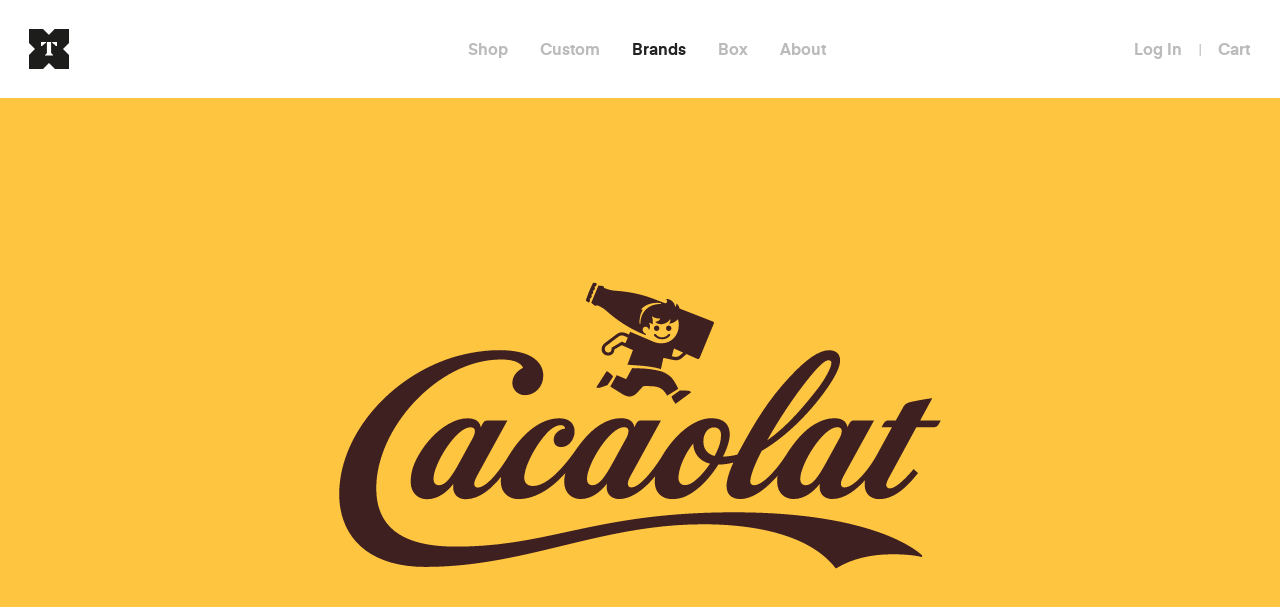

--- FILE ---
content_type: text/html; charset=UTF-8
request_url: https://extratype.com/news/lettering/cacaolat
body_size: 3357
content:
<html>
<head>
    <title>Cacaolat</title>
    <meta name="viewport" content="width=device-width, initial-scale=1.0">
    <meta http-equiv="x-ua-compatible" content="ie=edge">
    <meta name="description" content="Logotype and mascot redesign for Cacaolat, the iconic chocolate milk brand, a leader in its product category. Salvatore Aducci&#039;s redesign of the brand identity was part of a larger brand revitalization strategy following the company&#039;s acquisition by Grupo Damm. The working process was methodical and meticulous, exploring all of the formal possibilities to improve the consistency and dynamic potential of the logotype without losing the brand awareness and recognition associated with the original. Xavier Joan Viader registered this historic brand and its patent in 1931, before Coca Cola reached Spain, so we had the rare pleasure of working with the typographic design of the ultra-famous American company. The project included the redesign of the mascot, Peppy, the boy carrying the bottle, which has been with the brand since the beginning. This involved revamping the position, outfit, and various formal elements in order to improve its integration with the logotype and other packaging elements.">
    <meta name="keywords" content="">
    <meta name="viewport" content="width=device-width, initial-scale=1">
    <meta name="csrf-token" content="63CTKB3xI1E9HPP7RxzOuYadBmS3FCiaK9AuHphx"/>
    
    <meta property="og:url" content="https://extratype.com/news/lettering/cacaolat"/>
    <meta property="og:type" content="website"/>
    <meta property="og:title" content="Cacaolat"/>
    <meta property="og:description" content="Logotype and mascot redesign for Cacaolat, the iconic chocolate milk brand, a leader in its product category. Salvatore Aducci&#039;s redesign of the brand identity was part of a larger brand revitalization strategy following the company&#039;s acquisition by Grupo Damm. The working process was methodical and meticulous, exploring all of the formal possibilities to improve the consistency and dynamic potential of the logotype without losing the brand awareness and recognition associated with the original. Xavier Joan Viader registered this historic brand and its patent in 1931, before Coca Cola reached Spain, so we had the rare pleasure of working with the typographic design of the ultra-famous American company. The project included the redesign of the mascot, Peppy, the boy carrying the bottle, which has been with the brand since the beginning. This involved revamping the position, outfit, and various formal elements in order to improve its integration with the logotype and other packaging elements."/>
    <meta property="og:image" content="https://extratype.com/storage/news/cacaolat-damm-branding-barcelona-typography-lettering-extratype-01.svg"/>
    <!-- Pinterest -->
    <meta name="p:domain_verify" content="f831d262e9572a3c61132625038403d1"/>

    <!-- Global site tag (gtag.js) - Google Analytics -->
    <script async src="https://www.googletagmanager.com/gtag/js?id=UA-134601605-2"></script>
    <script>
        window.dataLayer = window.dataLayer || [];
        function gtag(){dataLayer.push(arguments);}
        gtag('js', new Date());

        gtag('config', 'UA-134601605-2');
    </script>
    <!-- End Google Analytics -->
    <link rel="apple-touch-icon" sizes="57x57" href="https://extratype.com/extratype/favicons/apple-icon-57x57.png">
    <link rel="apple-touch-icon" sizes="60x60" href="https://extratype.com/extratype/favicons/apple-icon-60x60.png">
    <link rel="apple-touch-icon" sizes="72x72" href="https://extratype.com/extratype/favicons/apple-icon-72x72.png">
    <link rel="apple-touch-icon" sizes="76x76" href="https://extratype.com/extratype/favicons/apple-icon-76x76.png">
    <link rel="apple-touch-icon" sizes="114x114" href="https://extratype.com/extratype/favicons/apple-icon-114x114.png">
    <link rel="apple-touch-icon" sizes="120x120" href="https://extratype.com/extratype/favicons/apple-icon-120x120.png">
    <link rel="apple-touch-icon" sizes="144x144" href="https://extratype.com/extratype/favicons/apple-icon-144x144.png">
    <link rel="apple-touch-icon" sizes="152x152" href="https://extratype.com/extratype/favicons/apple-icon-152x152.png">
    <link rel="apple-touch-icon" sizes="180x180" href="https://extratype.com/extratype/favicons/apple-icon-180x180.png">
    <link rel="icon" type="image/png" sizes="192x192"  href="https://extratype.com/extratype/favicons/android-icon-192x192.png">
    <link rel="icon" type="image/png" sizes="32x32" href="https://extratype.com/extratype/favicons/favicon-32x32.png">
    <link rel="icon" type="image/png" sizes="96x96" href="https://extratype.com/extratype/favicons/favicon-96x96.png">
    <link rel="icon" type="image/png" sizes="16x16" href="https://extratype.com/extratype/favicons/favicon-16x16.png">
    <link rel="manifest" href="https://extratype.com/extratype/favicons/manifest.json">
    <meta name="msapplication-TileColor" content="#ffffff">
    <meta name="msapplication-TileImage" content="https://extratype.com/extratype/favicons/ms-icon-144x144.png">
    <meta name="theme-color" content="#ffffff">
    <link rel="stylesheet" href="https://extratype.com/extratype/css/flickity.min.css?v=4" media="screen">
    <link rel="stylesheet" type="text/css" href="https://extratype.com/extratype/css/main.css?v=4"/>
    <link rel="stylesheet" type="text/css" href="https://extratype.com/css/style.css"/>

    
</head>
<body>
<header class="container">
    <div class="row">
        <div class="col-lg-3 col-md-3 col-sm-2 col-2 logo-box">
            <ul class="nav">
                <li id="logo" class="nav-item">
                    <a href="https://extratype.com">
                        <img src="https://extratype.com/extratype/img/logo_extratype.svg"/>
                        <span class="logo-hover">extratype</span>
                    </a>
                </li>
            </ul>
        </div>
        <div class="col-lg-6 col-md-6 d-md-block d-sm-none d-none">
            <ul class="nav justify-content-center">
                <li class="nav-item">
                    <a class="nav-link " href="https://extratype.com/fonts">Shop</a>
                </li>
                <li class="nav-item">
                    <a class="nav-link " href="https://extratype.com/custom">Custom</a>
                </li>
                <li class="nav-item">
                    <a class="nav-link  active " href="https://extratype.com/lettering">Brands</a>
                </li>
                <li class="nav-item">
                    <a class="nav-link " href="https://extratype.com/box">Box</a>
                </li>
                <li class="nav-item">
                    <a class="nav-link " href="https://extratype.com/about">About</a>
                </li>
            </ul>
        </div>
        <div class="col-lg-3 col-md-3 col-sm-8 col-8 nav-right">
            <ul class="nav justify-content-md-end justify-content-center">
                
                    
                        
                    
                        
                        
                    
                

                                    <li class="nav-item">
                        <a class="nav-link" href="https://extratype.com/login">Log In</a>
                    </li>
                                <li class="nav-separator">|</li>
                <li class="nav-item">
                    <a class="nav-link" href="https://extratype.com/cart/resume">
                        Cart
                        <span id="cart-count"></span>
                    </a>
                </li>
            </ul>
        </div>
        <div class="d-md-none col-sm-2 col-2">
            <ul class="nav justify-content-end">
                <li id="mobile-menu-button" class="nav-item">
                    <img class="mobile-menu-open" src="https://extratype.com/extratype/img/menu_show.svg"/>
                    <img class="mobile-menu-close" src="https://extratype.com/extratype/img/menu_hide.svg"/>
                </li>
            </ul>
        </div>
    </div>
</header>

<div id="mobile-menu" class="row">
    <div class="col-12">
        <ul class="nav justify-content-center">
            <li class="nav-item">
                <a class="nav-link" href="https://extratype.com/fonts">Shop</a>
            </li>
            <li class="nav-item">
                <a class="nav-link" href="https://extratype.com/custom">Custom</a>
            </li>
            <li class="nav-item">
                <a class="nav-link" href="https://extratype.com/lettering">Brands</a>
            </li>
            <li class="nav-item">
                <a class="nav-link" href="https://extratype.com/box">Box</a>
            </li>
            <li class="nav-item">
                <a class="nav-link" href="https://extratype.com/about">About</a>
            </li>
        </ul>

        <ul class="mobile-menu-footer nav justify-content-center">
            <li class="nav-item"><a class="nav-link" href="https://extratype.com/technical-info/eula">Technical Information</a></li>
            <li class="nav-item"><a class="nav-link" href="https://extratype.com/about">Subscription</a></li>
            <li class="nav-item"><a class="nav-link" href="https://extratype.com/about">Contact</a></li>
        </ul>
        <ul class="mobile-menu-social nav justify-content-center">
                            <li class="nav-item"><a class="nav-link social-facebook mobile-menu-social-facebook" target="_blank" href="https://www.facebook.com/extratypedesign/"></a></li>
                                        <li class="nav-item"><a class="nav-link social-instagram mobile-menu-social-instagram" target="_blank" href="https://www.instagram.com/extratypedesign/"></a></li>
                                            </ul>
    </div>
</div>

<section>
        <div id="page-container-news-detail" class="page-news-detail-lettering">
                    <div class="container-fluid main-carousel-container no-gutter">
                <div class="row">
                    <div class="col-12">
                        <div class="main-carousel">
                                                                                                                                                                <div class="carousel-cell" style="background: #fec540	">
                                    <img class="carousel-image" src="https://extratype.com/storage/news/cacaolat-damm-branding-barcelona-typography-lettering-extratype-02.svg" alt=""/>
                                </div>
                                                    </div>
                    </div>
                </div>
            </div>
        
        <div id="news-detail-menu" class="container sticky-bottom news-detail-menu-top">
            <div class="row align-items-center">
                <div class="col-lg-3 col-md-3 col-sm-3 col-2 news-detail-prev-next news-detail-prev">
                                    </div>
                <div class="news-detail-title col-lg-6 col-md-6 col-sm-6 col-8 text-center">
                    <h1>Cacaolat</h1>
                </div>
                <div class="col-lg-3 col-md-3 col-sm-3 col-2 text-right news-detail-prev-next news-detail-next">
                                            <a href="https://extratype.com/news/lettering/loreak" class="hide-overflow">
                            <span class="d-sm-inline d-none">Loreak</span>
                            <img src="https://extratype.com/extratype/img/simple_arrow_right_black.svg"/>
                        </a>
                                    </div>
            </div>
            <div class="row-border row-border-full row-border-black"></div>
        </div>

        <div class="container container-small">
            <div class="row">
                <div class="col-12 news-detail-text">
                    <p>Logotype and mascot redesign for <a href="https://www.cacaolat.es">Cacaolat</a>, the iconic chocolate milk brand, a leader in its product category. <a href="http://www.salvatore-adduci.com/">Salvatore Aducci's</a> redesign of the brand identity was part of a larger brand revitalization strategy following the company's acquisition by Grupo Damm. The working process was methodical and meticulous, exploring all of the formal possibilities to improve the consistency and dynamic potential of the logotype without losing the brand awareness and recognition associated with the original. Xavier Joan Viader registered this historic brand and its patent in 1931, before Coca Cola reached Spain, so we had the rare pleasure of working with the typographic design of the ultra-famous American company. The project included the redesign of the mascot, Peppy, the boy carrying the bottle, which has been with the brand since the beginning. This involved revamping the position, outfit, and various formal elements in order to improve its integration with the logotype and other packaging elements.</p>
                </div>
            </div>
        </div>
        <div class="container container-small">
            <div class="row">
                <div class="col-12 news-detail-text-long">
                    <p class="separator-20">&nbsp;</p>
<p><img src="../../../images/cacaolat-damm-branding-barcelona-typography-lettering-extratype-03.svg" /></p>
<p class="separator-20">&nbsp;</p>
<p><img src="../../../images/cacaolat-damm-branding-barcelona-typography-lettering-extratype-05.svg" /></p>
<p class="separator-20">&nbsp;</p>
<p><img src="../../../images/cacaolat-damm-branding-barcelona-typography-lettering-extratype-07.jpg" /></p>
<p class="separator-20">&nbsp;</p>
                </div>
            </div>
        </div>

        <div id="news-detail-menu" class="container d-sm-block d-none news-detail-menu-bottom">
            <div class="row-border row-border-black"></div>
            <div class="row align-items-center">
                <div class="col-lg-3 col-md-3 col-sm-3 col-2 news-detail-prev-next  news-detail-prev">
                                    </div>
                <div class="col-lg-6 col-md-6 col-sm-6 col-8"></div>
                <div class="col-lg-3 col-md-3 col-sm-3 col-2 text-right news-detail-prev-next news-detail-next">
                                            <a href="https://extratype.com/news/lettering/loreak" class="hide-overflow">
                            <span class="d-sm-inline d-none">Loreak</span>
                            <img src="https://extratype.com/extratype/img/simple_arrow_right_black.svg"/>
                        </a>
                                    </div>
            </div>

        </div>

                    <div class="container">
    <div class="row section-title">
        <div class="col-12 text-center section-title-hover">
            <h1>Brands</h1>
            <h1 class="section-title-hover-hidden">
                <a href="https://extratype.com/lettering">See all</a>
            </h1>
        </div>
        <div class="col-12">
            <div class="row-border"></div>
        </div>
    </div>

    <div class="row">
        <div class="col-12">
            <div class="carousel-row lettering-carousel">

                                                            <div class="carousel-cell">
                            <div class="carousel-image">
                                <img src="https://extratype.com/storage/news/cacaolat-damm-branding-barcelona-typography-lettering-extratype-01.svg"/>
                                <a href="https://extratype.com/news/lettering/cacaolat"></a>
                            </div>
                        </div>
                                                                                <div class="carousel-cell">
                            <div class="carousel-image">
                                <img src="https://extratype.com/storage/news/loreak-branding-barcelona-typography-lettering-extratype-01.svg"/>
                                <a href="https://extratype.com/news/lettering/loreak"></a>
                            </div>
                        </div>
                                                                                <div class="carousel-cell">
                            <div class="carousel-image">
                                <img src="https://extratype.com/storage/news/hojiblanca-aceite-branding-barcelona-typography-lettering-extratype-01.svg"/>
                                <a href="https://extratype.com/news/lettering/hojiblanca"></a>
                            </div>
                        </div>
                                                                                <div class="carousel-cell">
                            <div class="carousel-image">
                                <img src="https://extratype.com/storage/news/estrella-damm-branding-barcelona-typography-lettering-extratype-01.svg"/>
                                <a href="https://extratype.com/news/lettering/estrella-damm"></a>
                            </div>
                        </div>
                                                                                <div class="carousel-cell">
                            <div class="carousel-image">
                                <img src="https://extratype.com/storage/news/oysho-inditex-branding-barcelona-typography-lettering-extratype-01.svg"/>
                                <a href="https://extratype.com/news/lettering/oysho"></a>
                            </div>
                        </div>
                                                                                <div class="carousel-cell">
                            <div class="carousel-image">
                                <img src="https://extratype.com/storage/news/Ermita-alvaropalacios-branding-barcelona-typography-lettering-extratype-01.svg"/>
                                <a href="https://extratype.com/news/lettering/lermita"></a>
                            </div>
                        </div>
                                                                                <div class="carousel-cell">
                            <div class="carousel-image">
                                <img src="https://extratype.com/storage/news/sangredetoro-torres-branding-barcelona-typography-lettering-extratype-01.svg"/>
                                <a href="https://extratype.com/news/lettering/sangre-de-toro"></a>
                            </div>
                        </div>
                                                                                <div class="carousel-cell">
                            <div class="carousel-image">
                                <img src="https://extratype.com/storage/news/dofi-alvaropalacios-branding-barcelona-typography-lettering-extratype-01.svg"/>
                                <a href="https://extratype.com/news/lettering/dofi"></a>
                            </div>
                        </div>
                                    
            </div>
        </div>
    </div>
</div>        
            </div>
</section>

<footer>
    <div class="container">
        
        <div class="row">
            <div class="col-lg-2 col-md-2 d-md-block d-none">
                <ul class="nav">
                    <li class="nav-item">
                        <a class="nav-link footer-logo" href="https://extratype.com">
                            extratype
                        </a>
                    </li>
                </ul>
            </div>
            <div class="col-lg-8 col-md-8 col-sm-12 col-12">
                <ul class="nav justify-content-center">
                    <li class="nav-item">
                        <a class="nav-link" href="https://extratype.com/technical-info/eula">Technical Information</a>
                    </li>
                    <li class="nav-item">
                        <a class="nav-link" href="https://extratype.com/about">Subscription</a>
                    </li>
                    <li class="nav-item">
                        <a class="nav-link" href="https://extratype.com/about">Contact</a>
                    </li>
                </ul>
            </div>
            <div class="col-lg-2 col-md-2 col-sm-12 col-12">
                <ul class="nav justify-content-md-end justify-content-center social-nav">
                                            <li class="nav-item"><a class="nav-link social-facebook footer-social-facebook" target="_blank" href="https://www.facebook.com/extratypedesign/"></a></li>
                                                                <li class="nav-item"><a class="nav-link social-instagram footer-social-instagram" target="_blank" href="https://www.instagram.com/extratypedesign/"></a></li>
                                                                            </ul>
            </div>
        </div>
    </div>
</footer>


<script src='https://www.google.com/recaptcha/api.js'></script>
<script src="https://extratype.com/extratype/js/front.js?v=4"></script>

    <script type="text/javascript">
        $('.slider').on("input", function () {
            var sliderValue = Number($(this).val());
            var iniSize = 0;
            var id = $(this).data('id');
            var $fontBox = $('#font-' + id);
            var $fontEditable = $fontBox.find('.font-editable');

            if ($($fontBox).data('inisize') == 0) {
                var iniFontSize = $fontEditable.css('font-size')
                var iniFontSizeNumber = iniFontSize.replace("px", "");
                $fontBox.data('inisize', iniFontSizeNumber);
                iniSize = iniFontSizeNumber;
            } else {
                iniSize = Number($fontBox.data('inisize'));
            }

            $fontEditable.css('font-size', iniSize * sliderValue / (19.92 * Math.log(sliderValue) + 11.57) + 'px')
        });

        $(document).ready(function () {
            $('.table-cell').css('height', $('.table-cell:first').width())
        });

    </script>

</body>
</html>

--- FILE ---
content_type: text/css
request_url: https://extratype.com/css/style.css
body_size: 157
content:
.font-box-editable-text{font-size: 95px }
.font-linkable{font-size: 100px !important}
.font-box-editable-paragraph{font-size: 24px}
 

@media only screen and (max-width: 1250px) {
		.font-linkable{font-size: 10vw !important}
}

@media only screen and (max-width: 1024px) {
	.font-box-editable-text{font-size: 8vw }
	.font-linkable{font-size: 10vw !important}
}

@media only screen and (max-width: 760px) {
	.font-box-editable-text{font-size: 9vw }
	.font-linkable{font-size: 12vw !important}}
	.font-box-editable-paragraph{font-size: 16px }
}


@media only screen and (max-width: 480px) {
	.font-box-editable-text{font-size: 10vw !important; }
	.font-linkable{font-size: 14vw !important;}
	.font-box-editable-paragraph{font-size: 16px !important; }
	
}

/*

.font-box-editable-text{font-size: 95px !important;}
.font-linkable{font-size: 100px !important;}
.font-box-editable-paragraph{font-size: 24px !important}
 

@media only screen and (max-width: 1250px) {
		.font-linkable{font-size: 10vw !important;}
}

@media only screen and (max-width: 1024px) {
	.font-box-editable-text{font-size: 8vw !important;}
	.font-linkable{font-size: 10vw !important;}
}

@media only screen and (max-width: 760px) {
	.font-box-editable-text{font-size: 9vw !important;}
	.font-linkable{font-size: 12vw !important;}
	.font-box-editable-paragraph{font-size: 16px !important}
}


@media only screen and (max-width: 480px) {
	.font-box-editable-text{font-size: 10vw !important;}
	.font-linkable{font-size: 14vw !important;}
	.font-box-editable-paragraph{font-size: 16px !important}
	
}

--- FILE ---
content_type: image/svg+xml
request_url: https://extratype.com/storage/news/hojiblanca-aceite-branding-barcelona-typography-lettering-extratype-01.svg
body_size: 12154
content:
<?xml version="1.0" encoding="utf-8"?>
<!-- Generator: Adobe Illustrator 21.1.0, SVG Export Plug-In . SVG Version: 6.00 Build 0)  -->
<svg version="1.1" id="Capa_1" xmlns="http://www.w3.org/2000/svg" xmlns:xlink="http://www.w3.org/1999/xlink" x="0px" y="0px"
	 viewBox="0 0 1220 715" style="enable-background:new 0 0 1220 715;" xml:space="preserve">
<style type="text/css">
	.st0{fill:#B2B2B2;}
</style>
<g>
	<path d="M420.3,293c-16.5,0-27.7,10.1-29.5,14.7c0,0,5.1-2.9,12-2.9c7.7,0,10.4,2.9,10.4,7.9c0,1.6,0,6.1-15.9,62.2
		c-9.6,34-19.1,54.2-26.9,67.4c-10.3,17.5-24.7,20.8-30.6,21.2c1.8,1.8,9.6,4.2,17.3,4.2c10.7,0,21.5-1.8,31.1-12.2
		c11.2-12,20.4-34.8,31.6-74.7c9.6-33.8,14.5-53.2,16.3-63.5c0.8-4,1-7,1-9.3C437.3,298.7,430.8,293,420.3,293z"/>
	<path d="M455.9,240.2c0-6.6-4-12.5-12-12.5c-8.5,0-14.7,6.3-17.5,14c-1,2.6-1.6,5.6-1.6,8.5c0,6.6,4,12.5,12,12.5
		c8.5,0,14.7-6.3,17.5-14C455.3,245.8,455.9,242.9,455.9,240.2z"/>
	<path d="M478.1,389.4c0-6.1,2.9-18.2,6.7-30c8.5-26.3,13.8-42,13.8-51c0-9.6-6.6-15.1-17.1-15.1c-16.5,0-27.7,10.1-29.5,14.7
		c0,0,5.6-2.9,12.4-2.9c7.7,0,10.1,2.9,10.1,7.9c0,3.3-4.9,17.3-12.8,42.8c-4.5,14.7-7.7,26.9-7.7,34.8c0,15.7,7.9,21.9,19.9,21.9
		c17.7,0,27.3-14.9,27.6-18.9c-3.7,3.3-9,5.9-14.2,5.9C481.2,399.2,478.1,396.6,478.1,389.4z"/>
	<path d="M506.6,227.4c-8.5,0-14.7,6.3-17.5,14c-1,2.6-1.6,5.5-1.6,8.5c0,6.6,4,12.5,12,12.5c8.5,0,14.7-6.3,17.5-14
		c1-2.6,1.6-5.5,1.6-8.5C518.6,233.5,514.5,227.4,506.6,227.4z"/>
	<path d="M114.3,313c37.3,0,75.6-19.7,104.5-23.6h-57.9l2.9-8.8c4.5-13.1,11.2-35.5,11.2-41.8c0-10.4-9.8-12.5-18.1-12.5
		c-7.2,0-13.3,1-18.4,2.1c-3.7,1-8.8,2.8-9.8,4.2c14,0,20.4,3.7,20.4,10.3c0,7-7.9,28.2-11.2,37.7l-2.9,8.8h-12.8
		c-20,0-35.5-0.5-46.9-1.1c-24.2-1.4-31.4-5.1-31.4-5.1S59.5,313,114.3,313z"/>
	<path d="M375.3,329.5c0-28.2-14.7-47.5-61.9-47.5c-16.3,0-34.7,1.6-54.8,5.6c9.6-33.9,10.3-43.7,10.3-48.6c0-10.4-9.8-12.5-18-12.5
		c-7.2,0-13.3,1-18.4,2.1c-3.7,1-8.8,2.8-9.8,4.2c14,0,20.6,3.7,20.6,10.3c0,5.3-4.5,23.8-12.3,51.3c-17.3,5-35.7,11.5-54.7,20.2
		l-11.2,5.1c-49.2,22.6-104.7,46.2-152.4,46.2c-2.6,0-5.1,0-7.2-0.2c0,0,10.1,9.8,54.5,9.8c16.9,0,34.6-2.1,51.7-5.9l-1.7,5.3
		c-11,33.5-19.7,53.2-27.7,66.2c-10.4,17.1-25.2,22.6-29.1,22.6c1.9,2.1,9.6,4,15.9,4c10.7,0,22.1-1.1,33.8-15.4
		c10.1-12.4,20.2-34.3,31.6-71.4l6-19.2c11.1-3.7,21.6-8,31.3-12.9l11.6-5.9c13.9-7.1,27-13.9,39.2-20.1l-0.8,2.5
		c-5.9,20.2-12.4,40.4-18.4,56.1c-3.3,8.8-6.7,16.2-10.1,21.7c-2.9,5.3-7.5,10.3-9.8,12c0,0,5.1,1.8,11.4,1.8
		c6.7,0,17.1-1.4,23.9-12.4c7.2-11.6,15.4-34,28.5-79.3l5-17.1c23.6-10.7,44.6-17.6,64.8-17.6c27.6,0,32.4,13.3,32.4,31.1
		c0,11.4-6.7,40.9-18.4,60.4c-6.6,11.2-14.7,19.9-23.8,19.9c-7.5,0-12.8-2.9-12.8-16.1c0-20.4,10.3-51.5,21.9-68.1
		c5.3-7.7,10.4-13.3,17.5-17.1c0,0-2.9-1.1-7.5-1.1c-35.9,0-56.7,42.7-56.7,74.2c0,21.7,9.8,39.9,37.2,39.9
		C349.8,413.3,375.3,366,375.3,329.5z"/>
	<path d="M1027.4,336c15.7,0,30-11.6,30-26.1c0-9.8-8.8-18.9-27.3-18.9c-42.8,0-69.9,48.9-69.9,89.8c0,18.4,10.3,32.6,30.8,32.6
		c33.3,0,49.5-29.1,49.5-36.9c0-1.6-0.2-1.8-0.2-2.1c-8.6,11-21.9,23.4-38.5,23.4c-10.1,0-16.5-6.6-16.5-20
		c0-16.8,7.2-43.8,19.1-60.4c5.1-7.2,13.8-15.7,22.1-15.7c5.3,0,8.8,2.6,8.8,9.3c0,6.1-4.5,17.1-10.3,24.7
		C1025,335.7,1026.2,336,1027.4,336z"/>
	<path d="M922.7,389.4c0-6.1,3.7-18.2,7.9-30c11.4-32.6,13-44,13-49.5c0-12.5-8.5-19.7-21-19.7c-17.7,0-32.2,11.6-41.2,25.2
		c-2.8,4.2-5.9,11.2-5.6,14c7.7-10.1,19.9-22.4,32-22.4c5.9,0,9.8,2.9,9.8,8.8c0,2.9-1.1,12.5-10.4,39.6
		c-4.9,14.5-8.5,27.7-8.5,35.7c0,15.7,7.9,21,19.9,21c18.2,0,26.5-14.3,26.9-18.2c-3.7,3.3-9,5.1-13.6,5.1
		C925.7,399.2,922.7,396.6,922.7,389.4z"/>
	<path d="M858.1,293c-16.5,0-27.7,10.1-29.5,14.7c0,0,5.1-2.9,12-2.9c7.7,0,10.1,2.9,10.1,7.9c0,6.3-5.5,24.7-10.3,41
		c-14,48.6-21.7,56.4-21.7,56.4s4,1.1,7.7,1.1c21.7,0,23.8-9,39-59c4.2-14,9.8-34,9.8-44C875.1,298.7,868.6,293,858.1,293z"/>
	<path d="M1145.4,389.4c0-6.1,3.5-19.7,7-31.4c4.7-16.2,15.4-50.8,21.5-62.2c0,0-13-4.7-33.8-4.7c-53.4,0-84.7,51.5-84.7,94.2
		c0,15.9,8.2,28.2,23.8,28.2c13.8,0,25-7.7,33.3-20.2c4.5-6.6,5.9-12.2,5.9-15.1c-5.3,8.6-17.3,20.2-28,20.2
		c-7.7,0-10.1-5.9-10.1-14.2c0-18.1,9.8-49.2,26.1-67.2c7.7-8.5,17.5-14,29.5-14c7.2,0,9.3,1.1,9.3,1.1c-2.9,8.5-10.7,30-16.3,49.2
		c-4.2,14.7-7.5,29.3-7.5,37.2c0,15.7,7.9,21.9,19.9,21.9c17.7,0,27.3-14.9,27.6-18.9c-3.7,3.3-9,5.9-14.2,5.9
		C1148.5,399.2,1145.4,396.6,1145.4,389.4z"/>
	<path d="M596.7,290.2c-12.4,0-24.3,8.8-31.4,20c-2.4,3.5-5.1,9-4.7,11.4c4.7-6.6,14.9-15.1,24.3-15.1c10.1,0,12.8,7,12.8,14.9
		c0,18.2-19.9,80.3-43.1,80.3c-9.3,0-14-4.5-14-17.5c0-6.7,3.3-23.6,14.7-61.1c9.6-31.3,16.3-48.7,22.1-64.8
		c2.9-8.5,4.9-15.4,4.9-19.4c0-10.4-9.8-12.5-18-12.5c-7.2,0-13.6,1-18.6,2.1c-3.7,1-10.1,2.8-11,4.2c14,0,21.7,3.7,21.7,10.3
		c0,6.6-16.3,46.2-26.5,81.7c-8.6,29.5-12,46-12,54.5c0,22.8,12.8,34.3,34.6,34.3c14,0,25.4-4.9,35.3-13.6
		c16.2-13.8,27.1-36.4,32-57.1c1.9-7.5,3.3-16.3,3.3-23.8C623,301.4,613.4,290.2,596.7,290.2z"/>
	<path d="M660.1,389.4c0-6.1,3.3-18.2,18.1-65.6c12-37.7,25-77,25-84.8c0-10.4-9.8-12.5-18.1-12.5c-7.2,0-13.6,1-18.6,2.1
		c-3.7,1-8.8,2.8-9.8,4.2c14,0,20.6,3.7,20.6,10.3c0,6.6-12,40.9-22.6,76c-15.9,51.3-18.4,63.5-18.4,71.4c0,15.7,7.9,21.9,19.9,21.9
		c19.1,0,28.5-14.2,28.7-18.2c-3.7,3.3-9.8,5.1-14.2,5.1C664.3,399.2,660.1,396.6,660.1,389.4z"/>
	<path d="M813.6,295.5c0,0-13-4.7-33.8-4.7c-53.4,0-84.7,51.6-84.7,94.2c0,15.9,8.2,28.2,23.8,28.2c13.8,0,25-7.7,33.3-20.2
		c4.5-6.6,5.9-12.2,5.9-15.1c-5.3,8.6-17.3,20.2-28,20.2c-7.7,0-10.1-5.9-10.1-14.2c0-18.1,9.8-49.2,26.1-67.2
		c7.7-8.5,17.5-14,29.5-14c7.2,0,9.3,1.1,9.3,1.1c-2.9,8.5-10.7,30-16.3,49.2c-4.2,14.7-7.5,29.3-7.5,37.2
		c0,15.7,7.9,21.9,19.9,21.9c17.7,0,27.3-14.9,27.6-18.9c-3.7,3.3-9,5.9-14.3,5.9c-6.1,0-9-2.6-9-9.8c0-6.1,3.5-19.7,7-31.4
		C796.7,341.7,807.5,306.9,813.6,295.5z"/>
</g>
<path class="st0" d="M93.3,383.5c-9.3,1.1-16.3,1.6-25.5,1.6c-49.7,0-61.1-12.5-61.1-12.5s15.7,8.5,61.1,8.5
	c12.2,0,24.7-1.1,37.2-3.3C104.2,379,96.8,383,93.3,383.5L93.3,383.5z M176.8,353.7c-9.8,4.7-20.6,9.3-31.3,12.8
	c-17.1,55.6-27.6,77.7-37.7,90.3c-11.2,13.8-26.3,16.8-36.9,16.8c-7,0-10.1-1-10.1-1s5.3,3.5,14.5,3.5c7.7,0,24.2-1,36.6-16.1
	c10.3-12.5,19.9-33.8,37.5-90.5c10.7-3.5,21.9-8.6,31.1-12.8c12.5-5.9,24.5-12.5,28.9-16.3c4-3.5,5.3-6.6,5.3-6.6
	S195.1,345,176.8,353.7L176.8,353.7z M315.7,296.8c-24.7,6.3-43.8,14.7-54.2,19.4c-17.1,58.5-25.4,83-32.9,94.9
	c-7.7,12-19.1,14.7-26.3,14.7c-10.7,0-16.2-3.7-16.2-3.7s4.9,1,11,1c7.2,0,19.1-2.4,26.9-14.2c7.5-12,16.8-38.1,33.5-95.9
	c11.6-5.3,22.6-9.6,33.3-12.5c2.8-1,12.2-3.5,21.2-3.5h3.6V296.8z M54.2,304c12.5,8.8,35.1,14.3,63.2,14.3c18,0,43.8-7,56.4-11.4
	c19.7-7,36.1-11.6,36.1-11.6s-22.1,9.8-37.2,16.2c-14.9,6.1-40.7,12-55.2,12C94.3,323.1,69.6,319.7,54.2,304L54.2,304z M168.5,285.1
	c4.5-13.3,12.2-37.7,12.2-44.6c0-2.6,0-2.9-0.8-4.5c2.8,2.4,3.5,5.5,3.5,10.4c0,7.7-6.3,28-9.8,38.7H168.5z M265.6,281.9
	c4.2-13.6,9.3-35,9.3-41.2c0-2.6,0-2.9-0.8-4.5c2.8,2.4,3.7,6.1,3.7,11c0,4.7-4.5,25.2-7.5,34L265.6,281.9z M691.8,395.9
	c-3.7,7.9-15.9,21.5-34.3,21.5c-2.9,0-6.3-0.2-9.3-1c3.5,2.9,9,3.5,15.1,3.5c10.3,0,18.2-4.7,23.4-10.1
	C691.6,404.1,691.8,399.7,691.8,395.9L691.8,395.9z M1029.7,308.8c-5.9,0.5-11.6,7.7-15.9,13.3c-11.6,16.1-19.1,45.7-19.1,62.2
	c0,2.1,0.5,4.5,0.8,6.1c-2.9-1.6-4.9-7.7-4.9-11.4c0-16.5,6.7-43.1,18.4-59c4.7-6.1,10.7-13.3,17.5-13.3
	C1029.5,306.7,1029.7,308.8,1029.7,308.8L1029.7,308.8z M979.6,417.3c2.1,2.4,10.7,4.2,17.5,4.2c24.5,0,39-13.3,46.2-25.2
	c2.9-5.1,6.1-14.5,5.3-18.9c-2.8,11.4-21.2,41.2-56.1,41.2C987.7,418.7,983.5,418.3,979.6,417.3L979.6,417.3z M344,307.5
	c-7,2.9-12.8,9.8-17.5,16.2c-11.4,16.3-22.4,48.7-22.4,70.9c-3.5-1-3.7-5.1-3.7-9.8c0-2.6,0.2-5.1,0.5-6.7
	c2.6-18.9,11.2-42.5,20.8-56c4.9-7,11.6-14.7,20.4-14.7C343.4,307.3,344,307.5,344,307.5L344,307.5z M312.8,421.6
	c42.5,0,72.1-47.3,72.1-87.4c0-15.1-2.9-24.3-10.3-31.3c5.1,7.9,6.1,17.3,6.1,28.2c0,37.5-28,87.4-72.1,87.4
	c-11.6,0-17.3-1.9-17.3-1.9S298.8,421.6,312.8,421.6L312.8,421.6z M347.1,472.4c0,0,4,1.1,12.5,1.1c12.2,0,23.2-2.9,32.9-13.3
	c11.2-12.2,21.7-37.7,32.4-75.6c8.8-31.3,14.5-53.4,16.3-63.7c0.8-4,1-7.2,1-9.8c0-2.8,0-6.3-1.1-8.6c3.7,2.9,5.1,7.7,5.1,13.3
	c0,2.6-0.2,5.9-1,9.8c-1.8,10.3-7.5,32.4-16.3,63.7c-10.7,37.7-21,62-32.2,74.2c-9.8,10.3-21.5,12.5-32.4,12.5
	C353.6,476.1,347.1,472.4,347.1,472.4L347.1,472.4z M459.8,235.4c0.8,1.6,1,3.3,1,4.9c0,13.3-8.8,27.1-22.4,27.1
	c-2.1,0-4.2-0.2-6.1-1c1.1,2.1,5.9,3.5,11.2,3.5c9.6,0,16.8-7.9,19.7-15.7c1.1-2.9,1.4-5.3,1.4-8.2
	C464.6,241.5,463.5,238.1,459.8,235.4L459.8,235.4z M487.2,394.1c-3.3,0-3.7-2.4-3.7-5.3c0-4.7,3.7-18,6.1-25.7
	c4.9-16.5,14.7-41.8,14.7-54.2c0-1.6-0.2-3.7-0.5-5.1c2.8,2.9,3.7,7.2,3.7,12.2c0,9.8-9,35.1-14,51.8
	C490.5,377.6,488,387.7,487.2,394.1L487.2,394.1z M536,416.7c5.9,1.4,12.2,2.1,18.2,2.1c45.7,0,74-60.9,74-98c0-6.6-1-11.6-2.6-16.2
	c4.5,5.3,6.7,12,6.7,20.8c0,37.2-28.5,96.6-74.2,96.6C548.4,422,540.4,419.6,536,416.7L536,416.7z M591.8,315.2
	c-1-0.2-2.1-0.2-2.9-0.2c-10.1,0-19.9,9.6-24.7,16.8c-9,28.5-13.8,52.3-13.8,58.5c0,2.9,1,6.3,1,6.3c-3.7-1.6-4.9-7.7-4.9-10.7
	c0-6.3,4.5-29.5,13.3-55.6c5.6-8.6,16.2-18.6,25-18.6C590.9,311.7,591.8,315.2,591.8,315.2L591.8,315.2z M581.6,263.9
	c2.9-8.5,5.9-18.9,5.9-22.6c0-1.8,0-3.5-0.2-5.1c2.6,2.4,3.5,5.3,3.5,10.1c0,3.7-1.8,11.6-5.1,20c-4.7,12-7.9,20.8-9.6,24.2
	c-4.5,3.5-7.2,6.7-7.2,6.7S576.1,279.3,581.6,263.9L581.6,263.9z M667.1,380.9c2.4-9,6.7-24.7,15.9-53.4
	c15.7-49.5,24.7-77,24.7-86.1c0-2.1,0-4-0.8-5.9c2.8,2.6,4,6.6,4,10.7c0,8.5-8.5,36.9-23.9,84.3c-13.3,40.7-16.7,56.9-17.7,63.7
	c-2.1,0-3.5-2.1-3.5-4.7C665.6,388.5,665.6,386.7,667.1,380.9L667.1,380.9z M875.8,296.3c0,0,3.5,4.5,3.5,12c0,2.4-0.2,4.2-0.2,4.2
	s1.1-2.4,3.7-5.9C882.8,299.5,875.8,296.3,875.8,296.3L875.8,296.3z M908.2,317.5c-13.6,0-28,19.9-28,19.9s-4.2,15.9-6.3,22.8
	c-14.7,48.7-20.8,60-40.4,60c-7.9,0-11.4-3.7-11.4-3.7s2.1,0.5,6.6,0.5c23.6,0,26.1-10.1,41.4-61.1c1.9-6.3,3.7-12.2,5.6-19.7
	c0,0,16.1-23.2,31.1-23.2c6.1,0,7,5.5,7,5.5S912.5,317.5,908.2,317.5L908.2,317.5z M932.5,394.1c-2.6,0-3.7-2.8-3.7-6.3
	c0-7.2,6.7-24.7,10.4-36.1c8.5-25.5,10.3-37.2,10.3-41.8c0-2.1,0-4-0.5-5.9c2.6,3.5,3.3,8.2,3.3,13.6c0,4.5-1.1,13.3-8.6,35.5
	C935.5,377.6,932.5,385.9,932.5,394.1L932.5,394.1z M952.4,394.9c-4.5,8.5-12.8,22.1-32.2,22.1c-3.5,0-7.2-0.2-10.4-1.1
	c2.8,2.9,7.5,4.9,14,4.9c9.3,0,17.1-4.2,22.1-9.8C950.4,405.9,952.1,398.4,952.4,394.9L952.4,394.9z M1073.3,417.8
	c0,0,4.5,3.3,13.3,3.3c8.2,0,14.9-2.6,21-7c8.6-6.3,10.4-16.5,10.4-20c-9.6,17.1-21.9,24.5-37.3,24.5
	C1076.3,418.5,1073.3,417.8,1073.3,417.8L1073.3,417.8z M1137.9,307.7c-0.2,0-1.9,4.5-2.1,4.5c-8.6,1.4-14.5,4.9-20.2,11.6
	c-14.9,17.3-25.7,48.7-25.7,65.4c0,1.6,0.5,4,0.5,4c-2.1,0-4.5-2.6-4.5-8.8c0-16.5,10.4-46,25.4-63.2
	C1117.5,314,1125.6,307.7,1137.9,307.7L1137.9,307.7z M1154.7,393.8c-1.8-0.5-4.2-2.1-2.9-10.1c1-6.6,3.3-14.5,5.9-22.8
	c3.5-11.6,10.3-33.5,16.3-49.7c1.6-4.2,4.5-10.3,10.1-10.4c-6.7,12.8-16.3,43.6-21,59.7C1159.5,372.3,1154.7,388.2,1154.7,393.8
	L1154.7,393.8z M1176.7,395.1c-5.5,9.6-16.5,21.7-35.3,21.7c-2.9,0-5.1-0.2-5.1-0.2s4.5,2.6,12,2.6c7,0,14.2-2.4,19.1-5.9
	C1173.8,408.7,1176.4,401,1176.7,395.1L1176.7,395.1z M1061.1,303.8c1.1,2.8,1.1,5.6,1.1,8.2c0,15.9-15.7,28.5-32.4,28.5
	c-1.6,0-2.9,0-2.9,0s3.3,1.8,9.8,1.8c15.4,0,28.7-12.2,28.7-26.9C1065.4,311.2,1064.3,307.3,1061.1,303.8L1061.1,303.8z
	 M522.5,235.4c0.8,1.6,1,3.3,1,4.9c0,13.3-8.8,27.1-22.4,27.1c-2.1,0-4.2-0.2-6.1-1c1.1,2.1,5.9,3.5,11.2,3.5
	c9.6,0,16.7-7.9,19.7-15.7c1.1-2.9,1.4-5.3,1.4-8.2C527.2,241.5,526,238.1,522.5,235.4L522.5,235.4z M510.8,395.1
	c-3.7,7.9-16.7,22.1-35.1,22.1c-2.9,0-6.3-0.2-9.3-1c0,0,4.2,3.5,14.2,3.5c9,0,17.7-4.5,22.8-8.8
	C507.5,407.6,510.8,400.6,510.8,395.1L510.8,395.1z M712.9,417.8c0,0,4.5,3.3,13.3,3.3c8.2,0,14.9-2.6,21-7
	c8.6-6.3,10.4-16.5,10.4-20c-9.6,17.1-21.9,24.5-37.3,24.5C715.8,418.5,712.9,417.8,712.9,417.8L712.9,417.8z M777.5,307.7
	c-0.2,0-1.9,4.5-2.1,4.5c-8.6,1.4-14.5,4.9-20.2,11.6c-14.9,17.3-25.7,48.7-25.7,65.4c0,1.6,0.5,4,0.5,4c-2.1,0-4.5-2.6-4.5-8.8
	c0-16.5,10.4-46,25.4-63.2C757.1,314,765.2,307.7,777.5,307.7L777.5,307.7z M794.5,393.8c-1.9-0.5-4.2-2.1-2.9-10.1
	c1-6.6,3.3-14.5,5.9-22.8c3.5-11.6,10.3-33.5,16.3-49.7c1.6-4.2,4.5-10.3,10.1-10.4c-6.7,12.8-16.3,43.6-21,59.7
	C799,372.3,794.5,388.2,794.5,393.8L794.5,393.8z M816.3,395.1c-5.6,9.6-16.5,21.7-35.5,21.7c-2.9,0-5.1-0.2-5.1-0.2s4.5,2.6,12,2.6
	c7,0,14.3-2.4,19.1-5.9C813.6,408.7,816.1,401,816.3,395.1L816.3,395.1z"/>
</svg>


--- FILE ---
content_type: image/svg+xml
request_url: https://extratype.com/storage/news/cacaolat-damm-branding-barcelona-typography-lettering-extratype-02.svg
body_size: 7352
content:
<?xml version="1.0" encoding="utf-8"?>
<!-- Generator: Adobe Illustrator 21.1.0, SVG Export Plug-In . SVG Version: 6.00 Build 0)  -->
<svg version="1.1" id="Capa_1" xmlns="http://www.w3.org/2000/svg" xmlns:xlink="http://www.w3.org/1999/xlink" x="0px" y="0px"
	 viewBox="0 0 1220 715" style="enable-background:new 0 0 1220 715;" xml:space="preserve">
<style type="text/css">
	.st0{fill:#3F2021;}
</style>
<g>
	<path class="st0" d="M675.5,355c0-7.5,4.3-14.4,10.8-14.4c5.2,0,7.5,3.5,7.5,7.9c0,7-2.2,12.4-4.6,17.6l-2.1,4.1
		C679.9,368.3,675.5,363.2,675.5,355 M666.3,396.2c-3.6,2.9-7.1,4.1-9.8,4.1c-4.1,0-6.8-2.9-6.8-7.9c0-0.8,0.2-1.9,0.3-2.9
		c1.4-10,7-22.2,15.1-32.4v0.6c0,8.7,5.9,17.8,17.3,20.5C677.3,385.7,671.5,392.2,666.3,396.2 M785.1,289
		c10.5-13,16.5-17.8,19.5-17.8c1.3,0,3.3,0.5,3.3,2.5c0,6.5-10.2,21.9-14.1,26.8c-12.2,15.5-30.1,38.1-52.3,53.5
		C753.5,332.4,770,307.5,785.1,289 M814,340.4c3.2,0,4.6,1.4,4.6,4c0,3-1.7,6.5-3.2,9L801.9,378c-7.6,13.8-13.6,22.4-20.5,22.4
		c-4.1,0-5.7-2.9-5.7-6.8C775.8,378.8,799.1,340.4,814,340.4 M422.7,378c-7.6,13.8-13.6,22.4-20.5,22.4c-4.1,0-5.7-2.9-5.7-6.8
		c0-14.8,23.3-53.1,38.2-53.1c3.2,0,4.6,1.4,4.6,4c0,3-1.7,6.5-3.2,9L422.7,378z M593.5,340.4c3.2,0,4.6,1.4,4.6,4
		c0,3-1.7,6.5-3.2,9L581.4,378c-7.6,13.8-13.6,22.4-20.5,22.4c-4.1,0-5.7-2.9-5.7-6.8C555.3,378.8,578.6,340.4,593.5,340.4
		 M813.3,486.1c15.2-9.4,35.4-14.3,57.3-14.3c21.7,0,30.6,2.9,30.6,2.9l0.8-1.4c0,0-42-44.9-194.6-44.9
		c-143.9,0-189.9,35.5-287.6,35.5c-41.1,0-82.5-10.5-82.5-60.3c0-30.8,15.5-63.6,39.3-89.1c24.3-25.9,56.2-44.1,89.8-44.1
		c12.2,0,20.1,2.9,22.7,8.6c-6.5,3.3-11.1,8.7-11.1,15.9c0,5.7,4.8,12.4,13,12.4c10.6,0,19-8.9,19-20.1c0-7.1-3-14-11.6-19.4
		c-8.4-5.2-21.6-7.1-33.8-7.1c-20.6,0-41.7,4.9-55,9.8c-63,22.8-110.6,81.2-110.6,139.1c0,42.8,28.6,75.3,89.1,75.3
		c103.4,0,180.8-44.1,287.1-44.1c66.3,0,114.5,16,137,45.4C812.7,486.6,813.3,486.1,813.3,486.1 M570.5,336.9
		c-9.7,5.6-18.7,15.2-26.3,26.2c-8.4,12.1-27.9,38.1-44.7,38.1c-5.6,0-9.2-2.7-9.2-9c0-1,0.2-1.9,0.3-3
		c1.7-11.7,12.7-31.7,23.2-42.8c5.2-5.6,10.5-8.1,14.1-8.1c3,0,4.6,1.3,4.6,3.5c-5.9,0.8-11.7,4.9-11.7,11.6c0,5.4,3.8,7.6,7.6,7.6
		c8.9,0,14-9.2,14-16c0-8.2-5.2-13.8-15.7-13.8c-20,0-38.7,16.3-52,38.1c-7.6,12.5-22.2,33.5-32.5,33.5c-2.5,0-3.6-1.6-3.6-4
		c0-3.8,4.8-11.3,5.6-13l28.7-52.3h-19.2c-3.8,0-4.6,0.2-6.7,3.8l-1.7,3.3c-0.3-3.6-3-9.4-13.3-9.4c-7,0-13.3,2.1-20,5.9
		c-12.4,7-23.5,19.2-30.9,32.2c-5.7,9.8-8.2,18.7-8.2,27.4c0,12.8,8.7,18.2,16.8,18.2c12.2,0,21.4-8.2,27.4-15.9
		c0,0-0.3,1.9-0.3,3.5c0,8.2,6,12.4,12.8,12.4c15.1,0,27.4-11.7,36.8-23.2c0,0-0.3,2.1-0.3,4.9c0,12.8,9.8,18.2,17.9,18.2
		c20.1,0,37.3-14,48.9-27c-0.6,2.2-1.3,5.7-1.3,8.7c0,12.8,8.7,18.2,16.8,18.2c12.2,0,21.4-8.2,27.4-15.9c0,0-0.3,1.9-0.3,3.5
		c0,8.2,6,12.4,12.8,12.4c14.4,0,28.1-12.4,37.4-23.6c-0.3,2.1-0.5,3.5-0.5,5.6c0,11.1,7.3,18.1,17.9,18.1
		c10.3,0,17.9-3.8,27.1-11.3c6.8-5.4,14.6-14.6,20.8-24.4c5.1,0,10.3-0.8,15.5-2.1c-3,6.7-5.9,14.3-6.7,20.3
		c-0.2,1.3-0.3,2.5-0.3,3.8c0,7.8,4.1,13.6,14.1,13.6c13.8,0,28.1-11.9,38.7-24.1c-0.5,2.2-0.5,3.6-0.5,5.9
		c0,12.8,8.7,18.2,16.8,18.2c12.2,0,21.4-8.2,27.4-15.9c0,0-0.3,1.9-0.3,3.5c0,8.2,6,12.4,12.8,12.4c13.3,0,25.1-9.5,34.1-19.5
		c-0.2,1.1-0.3,2.2-0.3,4.8c0,9.4,6.2,14.8,15.1,14.8c17.1,0,30.8-15.4,40.1-27l-4.6-4.1c-6.5,7.8-17.9,20-24.7,20
		c-1.7,0-3.6-1.1-3.6-3.5v-0.6c0.3-1.7,1.1-3.8,2.7-6.8l28.4-52.3H913c3.3,0,4.4-0.8,5.9-3.3l2.1-3.8h-21.3l12.5-23
		c0,0-8.7,1-20.9,3.6c-3.5,0.8-7,1.7-9,5.4l-7.8,14h-6.8c-3.3,0-4.4,0.8-5.9,3.3l-2.1,3.8h10.8l-15.7,28.7
		c-7.9,14.4-23.2,33.5-33.5,33.5c-2.5,0-3.6-1.6-3.6-4c0-3.8,4.8-11.3,5.6-13l28.7-52.3h-19.2c-3.8,0-4.6,0.2-6.7,3.8l-1.7,3.3
		c-0.3-3.6-3-9.4-13.3-9.4c-7,0-13.3,2.1-20,5.9c-11.4,6.5-21.4,18.4-30.1,32.2c-6,9.7-22.5,31.2-33,31.2c-2.5,0-4-1.3-4-3.8
		c0-5.9,4.6-17.6,11.7-31.6c31.4-18.2,59.2-50.3,73.3-73.3c4-6.7,7.9-14.3,7.9-20.3c0-5.9-3.3-10.6-11.4-10.6
		c-10.5,0-23.8,9.5-40.1,27c-23.8,25.1-38.9,51.4-53.6,78.8c-0.5,0.6-0.8,1.4-1.1,2.2c-4.9,1.1-9.8,1.9-14.9,2.1
		c4.1-8.2,7-16.5,7-23.3c0-9.2-5.4-16.5-19-16.5c-19,0-38.9,18.7-50.8,38.9c-4.8,8.1-21.7,32.7-32,32.7c-2.5,0-3.6-1.6-3.6-4
		c0-3.8,4.8-11.3,5.6-13l28.7-52.3h-19.2c-3.8,0-4.6,0.2-6.7,3.8l-1.7,3.3c-0.3-3.6-3-9.4-13.3-9.4
		C583.5,331,577.2,333.1,570.5,336.9"/>
	<path class="st0" d="M615.3,245c0.6,0.2,1.1-0.8,0.7-1.1c-1.6-0.8-3.3-2.3-3.3-4.1c0-1.6,0.7-3.3,3.2-3.3c1.3,0,3,0.9,3.4,3.4
		c0,0,1-1.3,1-3.8c0-1.6-0.8-3.4-0.8-3.4c-0.2-0.2,0.1-0.4,0.2-0.3c2.3,0.4,3.2,2,3.2,2s0.4-1.3,0.4-3.8c0-1.6-0.6-3.4-0.9-4.2
		c-0.2-0.4,0.2-0.6,0.4-0.5c0.8,0.5,3.1,2.1,6.4,2.1c1.4,0,1.5-0.1,1.5-0.1c0.2,0,0.2,0.2,0.2,0.3c-0.3,1.1-2.1,3-5,3.2
		c0,0,1.3,2.5,5.9,2.5c4.3,0,7.8-2.8,9.1-4.8c0.2-0.3,0.6-0.1,0.6,0.1c0,1.1-0.5,3.1-1.6,4h0.3c4.1,0,7.2-2.5,8.7-4.3
		c0.1-0.2,0.2,0,0.3,0.2c0,0,0.9,1.6,0.9,5.9c0,10.3-7.5,18.7-18,18.7c-2.2,0-5.4-0.5-8-1.6l-24.3-10.4l-4.8,11.8l-3.7-1.6
		l-10.8,6.4c0.1,0.3,0.2,0.7,0.2,1c0,2.1-1.1,3.9-3.4,3.9c-2.2,0-3.7-1.6-3.7-3.5c0-1.5,0.7-2.8,1.8-3.6l12.3-9.3
		c1.1-0.9,2.3-1.3,3.4-1.3c1.1,0,2.1,0.3,3.1,0.8l4.4,2l1.8-2.9l-4.4-2c-1.7-0.7-3.3-1.1-4.8-1.1c-1.7,0-3.4,0.6-5.1,1.8l-12.6,9.4
		c-2.1,1.6-3.2,3.9-3.2,6.2c0,3.9,2.9,6.6,6.8,6.6c4,0,6.3-2.7,6.4-6.3l7.6-4.4l11.6,5.1l-5.7,15.1l9.9,0.7
		c17.9,1.1,24.7,3.9,24.7,3.9l2.6-11.7l9.7,2.1c3.4,0.7,6.2,0.6,9.3-1.8c3.6-3,12.1-11.2,12.1-11.2l-3.3-1.4c0,0-9.3,8.8-10.8,9.8
		c-1.4,1.1-3.4,1.9-5.7,1.4l-2.6-0.6l2.2-8l24.2,10.8c1,0.4,1.9,0.1,2.4-1.1l14.5-35.1c0.5-1.1,0.2-2.1-0.7-2.4l-34.6-13.5
		c-0.7-3.5-3.3-5.3-3.3-5.3s0.1,0.2,0.1,0.7c0,2-1.3,2.8-1.3,2.8c-0.7-4.8-4.8-8.1-8.9-8.1c-0.5,0-0.7,0.1-0.7,0.1s1.3,0.7,1.3,2.4
		c0,1.4-1.1,1.7-2.1,2l-11.1-4.3c-13.6-5.3-26.6-7.8-41.4-8.8c-3.5-0.4-6.4-1.1-9.5-2.4l-0.8-0.3c-0.3-0.1-0.5-0.2-0.4-0.5
		c-0.1-0.7-0.4-1.3-1.1-1.6c-1.6-0.2-3.1-0.2-4.7-0.5l-3.7,9l-3.7,8.9c1.3,1,2.5,2,3.7,3c0.7,0.3,1.3,0.1,1.8-0.3
		c0.2-0.2,0.4-0.2,0.7-0.1l0.8,0.3c3.1,1.3,5.7,2.8,8.3,5.1c11,9.8,22.1,17.1,35.3,23.1L615.3,245z M569.4,299.3
		c2.9-0.9,7.1-2.5,7.1-2.5l5.7-8.7c0,0-1.6-2.9-6.6-5.7l-10.8,16.8C566,299.9,567.3,300,569.4,299.3 M561.4,201.8
		c0.7-1.6-0.3-2.6-0.3-2.6s1.4,0.1,2.1-1.5c0.6-1.4-0.3-2.5-0.3-2.5s1.2,0,2-1.7c0.6-1.6-0.1-2.3-0.1-2.3s-0.5,0.2-1.1,0.1
		c-0.5,0-0.8-0.1-1.1-0.2c-0.2-0.1-1-0.2-1.5,0.7c-0.5,1.1-2.3,4.8-3.7,8.3c-1.5,3.6-2.8,7.5-3.2,8.5c-0.3,1.1,0.3,1.5,0.6,1.6
		c1,0.5,1.3,0.7,1.7,1.4c0,0,1.1-0.2,1.6-1.5c0.7-1.8-0.2-2.7-0.2-2.7s1.4-0.1,2-1.5c0.7-1.6-0.4-2.5-0.4-2.5
		S560.9,203.3,561.4,201.8 M636.9,238.1c0,1.6,1.2,2.8,2.8,2.8s2.8-1.2,2.8-2.8c0-1.6-1.2-2.8-2.8-2.8S636.9,236.6,636.9,238.1
		 M624.4,238.1c0,1.6,1.2,2.8,2.8,2.8c1.6,0,2.8-1.2,2.8-2.8c0-1.6-1.2-2.8-2.8-2.8C625.6,235.3,624.4,236.6,624.4,238.1
		 M631.2,213.1h-1c-2.5,0-9.3,0.5-14.4,5.9c-5.1,5.3-5.4,12.2-5.4,14.1c0,0.5-0.7,0.6-0.8,0c0,0-0.1-0.5-0.1-1.5
		c0-4.3,0.7-7.8,3.1-12.1c0.3-0.6-0.2-0.7-0.4-0.7c-0.7-0.1-1.3-0.1-1.3-0.1c4-4.7,10.8-6.9,16.6-6.9c1.7,0,2.8,0.2,3.7,0.2
		C631.9,212.2,631.7,213.1,631.2,213.1 M632.8,249.5c3.2,0,6.2-1.2,8-3.5c0.4-0.6,0.4-0.9,0.4-1.1c0-0.7-0.6-1-1.1-1
		s-0.7,0.3-1.1,0.7c-1.4,1.7-3.7,2.9-6.2,2.9c-2.7,0-4.8-1.2-6.2-3c-0.2-0.3-0.6-0.5-1-0.5c-0.7,0-1.1,0.5-1.1,1.1
		c0,0.6,0.2,0.8,0.5,1.1C626.8,248.2,629.8,249.5,632.8,249.5 M658.6,302.6c-3-0.2-7.5-0.1-7.5-0.1l-8.5,6.1c0,0,0.5,3.2,4.2,7.6
		l16-11.8C662.1,303.2,661.1,302.7,658.6,302.6 M595.7,290.7l-9.8-4.1l-6.6,11.8l12,7.5c6.2,3.9,11,4.1,16.1-1.5l5.9-6.4
		c0,0,1.7-0.1,4.2-0.1c11.7,0,15.7,1.5,20.6,9.9l11.4-7c0,0-1.4-3.9-5.3-9.6c-2.7-3.9-7.9-7.3-12.6-8.6c-6.3-1.8-13.7-2.8-22.8-3.1
		l-6.9-0.2L595.7,290.7z"/>
</g>
</svg>


--- FILE ---
content_type: image/svg+xml
request_url: https://extratype.com/extratype/img/long_arrow_white_left.svg
body_size: 376
content:
<?xml version="1.0" encoding="utf-8"?>
<!-- Generator: Adobe Illustrator 20.1.0, SVG Export Plug-In . SVG Version: 6.00 Build 0)  -->
<svg version="1.1" id="Capa_1" xmlns="http://www.w3.org/2000/svg" xmlns:xlink="http://www.w3.org/1999/xlink" x="0px" y="0px"
	 viewBox="0 0 40 15" style="enable-background:new 0 0 40 15;" xml:space="preserve">
<style type="text/css">
	.st0{fill:#FFFFFF;}
</style>
<path id="Union_162" class="st0" d="M8,7h32v1H8v7L0,7.5L8,0V7z"/>
</svg>


--- FILE ---
content_type: image/svg+xml
request_url: https://extratype.com/storage/news/loreak-branding-barcelona-typography-lettering-extratype-01.svg
body_size: 1440
content:
<?xml version="1.0" encoding="utf-8"?>
<!-- Generator: Adobe Illustrator 21.1.0, SVG Export Plug-In . SVG Version: 6.00 Build 0)  -->
<svg version="1.1" id="Capa_1" xmlns="http://www.w3.org/2000/svg" xmlns:xlink="http://www.w3.org/1999/xlink" x="0px" y="0px"
	 viewBox="0 0 1220 715" style="enable-background:new 0 0 1220 715;" xml:space="preserve">
<g>
	<g>
		<path d="M346.2,418.9c-29.3,0-51.3-22.5-51.3-61.4c0-38.9,22-61.4,51.3-61.4s51.3,22.5,51.3,61.4S375.5,418.9,346.2,418.9
			 M346.2,278.1c-46.4,0-81.4,33.5-81.4,79.4s34.9,79.4,81.4,79.4s81.4-33.5,81.4-79.4S392.6,278.1,346.2,278.1"/>
	</g>
	<polygon points="147,282.3 148.7,298.1 148.7,416.1 147,432.7 235.1,432.7 244.2,411.9 177.5,414.7 177.5,298.1 179.2,282.3 	"/>
	<polygon points="660.4,365.4 705.7,367.4 714.9,347.6 660.4,347.6 660.4,300.1 717.2,302.6 726.3,282.3 629.9,282.3 631.6,298.1 
		631.6,416.9 629.9,432.7 718.3,432.7 727.4,412.1 660.4,414.7 	"/>
	<path d="M802.1,384.2l25.9-56.6l26.7,56.6H802.1z M805.4,282.3l13.1,25.4l-64.1,125H780l13.8-30.1h69.8l14.1,30.1h32l-71.6-150.4
		H805.4z"/>
	<g>
		<path d="M500.2,358v-58.5h12.1c19.1,0,31.6,8.9,31.6,28.8c0,16.1-8.5,28.2-33.5,29.3L500.2,358z M572.6,325.3
			c0-26.2-20.9-43-59.4-43h-43.4l1.7,16.6v117.3l-1.7,16.6h32l-1.7-16.6v-51.3l53.8,67.8h34.3c-6.6-8.1-16.4-19.3-56.1-65.3
			C559,362.7,572.6,346,572.6,325.3"/>
		<path d="M1036.7,432.7h36.3l-71.7-81.8l65.2-68.5H1036c-20.6,23.5-42.3,50.4-63.1,73.7v-57.8l1.7-15.8h-32.2l1.7,15.8v118.6
			l-1.7,15.8h32.2l-1.7-15.8v-59.1L1036.7,432.7z"/>
	</g>
</g>
</svg>


--- FILE ---
content_type: image/svg+xml
request_url: https://extratype.com/images/cacaolat-damm-branding-barcelona-typography-lettering-extratype-03.svg
body_size: 9567
content:
<?xml version="1.0" encoding="utf-8"?>
<!-- Generator: Adobe Illustrator 21.1.0, SVG Export Plug-In . SVG Version: 6.00 Build 0)  -->
<svg version="1.1" id="Capa_1" xmlns="http://www.w3.org/2000/svg" xmlns:xlink="http://www.w3.org/1999/xlink" x="0px" y="0px"
	 viewBox="0 0 1220 1220" style="enable-background:new 0 0 1220 1220;" xml:space="preserve">
<style type="text/css">
	.st0{fill:#EDEDED;}
	.st1{fill:#646464;}
	.st2{fill:#A0A0A0;}
</style>
<rect class="st0" width="1220" height="605"/>
<rect y="610" class="st0" width="1220" height="605"/>
<g>
	<path class="st1" d="M418.9,209.9c-3.7-2.9-8.6-5.8-7.5-14.8c0.9-7.1,6.4-12.1,6.4-12.1s-0.9-4.2-8-5.3
		c-7.1-1.3-55.3-1.1-92.4,60.1c-26.3,43.8-34.3,70.5-32.7,108.3c1.1,30.5,34.9,51.5,58.4,55.1c23.7,3.7,45.1,6.4,105.2,0
		c35.1-3.8,132-12.8,203.1-12.4c135.7,0.5,256.8,8.9,303.3,23.9c0,0-42.4,3.8-72.7,11c-30.5,7.1-45.3,11.7-45.3,11.7
		s-3.8,0.5-9.3-1.6c-5.3-2.2-39.8-15.3-66.8-21.4c-27.2-6.2-62.6-12.2-111.9-13.7c-34-0.9-79.1,0.5-136.6,8
		c-26.3,3.5-52.4,8.6-86.2,14.6c-59.2,10.4-84.4,10-102.1,9.3c-35.8-1.5-60.8-18.1-72.5-33.8c-11.7-15.5-16.1-34-16.3-51.1
		c-0.4-17.2,6.8-65,47.1-111.9c43.8-50.8,82.4-62.1,118.3-64.3c25.9-1.5,49.7,10.6,44,30.1C440.8,213,424.6,214.3,418.9,209.9
		 M863.9,274.8c-7.3-2.2-18.4,4.4-27.6,21c-9.3,16.8-13.1,31.2-12.4,39.6c0.9,8.4,8.8,8.8,14.6,6.4c5.8-2.4,9.3-8.2,10-9.7
		c0.5-1.5,20.1-48.4,20.1-48.4S871,277,863.9,274.8 M791.4,259.4c0.7,0.4,22.5-25.7,29.2-38c3.8-7.1,17.5-37.3,10-39.3
		c-7.7-2-16.6,14.2-24.7,32.3C798,232.8,789.8,258.9,791.4,259.4 M709.4,288.5c-0.5-6.4-4.2-6.4-6.4-5.8c-2.2,0.4-4,3.8-2.9,8.2
		c1.1,4.7,3.1,6.6,6.8,6.6C709.8,297.2,710.2,294.9,709.4,288.5 M683.1,281.2c-5.5,4.2-12.2,15.3-16.6,25.9
		c-4.4,10.4-9.7,34.3-3.1,39.1c8.8,6.4,23.7-3.8,30.9-13c12.1-15.9,13-24.8,13-24.8s-9.3-3.1-13.5-12.1c-5.3-11,0.5-19,0.5-19
		S689.9,276.1,683.1,281.2 M584.2,275.7c-7.9-2.9-20.5,4.4-31,23.7c-10.4,19.4-10.2,32.7-9.7,38.3c0.5,5.7,6.8,8,13,6
		c6-1.8,11.7-9.5,14.4-16.3c2.9-6.8,13.3-32,15.2-36.7c1.8-4.7,2.4-8.2,2.4-8.2S590.4,277.9,584.2,275.7 M385.9,277.3
		c-15-1.8-28.9,23.7-33.2,33.2c-4.4,9.5-9.5,24.7-3.7,32.1c3.7,4.7,12.8,2.6,15.7,0.4c3.8-2.9,6.2-5.5,9.1-12.2
		c2.7-6.9,16.3-39.3,16.3-39.3S396.4,278.8,385.9,277.3 M985,264.7l-3.3,7.9h-15.9c0,0-21.7,59.2-22.8,61.9
		c-1.3,2.9-0.9,6.4,0.4,7.7c1.6,1.6,4.9,1.5,10-1.8c5.3-3.7,17.5-15,17.5-15l4.4,6.9c0,0-4.7,5.1-11,10.6
		c-5.7,5.1-12.6,10.4-17.9,13.7c-11.1,6.8-19.4,7.7-26.1,2.7c-6.8-4.9-7.5-20.8-7.5-20.8s-9.9,9.5-22.5,16.6
		c-11.3,6.2-21.9,7.3-30.3,5.8c-8.8-1.8-12.4-16.1-12.4-16.1c-9.7,9.5-28.1,21-40.4,16.1c-11.5-4.7-15-21.5-15-21.5
		c-10.6,9.5-27.6,21-37.8,22.6c-8.4,1.5-20.5,0.4-21.9-13.1c-1.6-15.5,10.4-44.4,10.4-44.4c-3.3,1.1-10.6,2.2-15.7,3.3
		c-4.6,0.9-10.2,1.1-10.2,1.1c-4.4,11.7-8,18.4-21.5,34.3c-13.5,15.7-29.8,21.4-45.8,18.4c-16.1-2.9-19.5-20.1-19.5-20.1
		s-5.1,5.1-17,12.4c-12.1,7.3-26.7,8.8-34.5,7.1c-9.9-2.2-11.1-15.7-11.1-15.7s-15.9,16.1-30.9,16.6c-16.4,0.5-23.9-22.5-23.9-22.5
		c-16.4,15.9-48,29-62.6,22.6c-11.7-5.1-14.8-17.2-14.8-17.2c-21.5,16.3-41.6,21.5-50.8,19.5c-10.6-2.2-13.9-15.9-13.9-15.9
		s-23.7,20.5-38.5,14.4c-21.5-8.8-18.4-30.9-8.9-52.4c9.3-21.5,31.8-41.3,47.5-43.5c15.7-2.4,25.7,5.8,25.7,5.8l2.7-4.4l28.7,0.2
		c0,0-25,66.5-26.1,70.1c-1.1,3.3-2.7,6-0.9,8c1.3,1.3,7.7,3.7,15.7-0.2c9.3-4.6,18.3-12.1,18.3-12.1c0.4-6.9,2.2-17.5,8.6-28.1
		c4.2-7.1,7.9-13.1,12.2-17.9c14.8-16.4,33.2-21,47.3-20.1c13.3,0.9,18.3,6.9,18.6,15c0.2,8-6.4,12.1-12.4,11
		c-6.6-1.1-7.9-5.7-7.5-9.1c0.5-4.4,4.7-7.3,4.7-7.3s-1.1-3.5-5.8-2.9c-4.9,0.4-10.8,0.9-23.2,15.3c-14.1,16.4-15.9,34.9-15,47.3
		c0.5,8.4,8.8,11.1,15.7,11c7.1-0.4,14.8-5.7,20.5-9.5c5.7-4,13.9-11.1,13.9-11.1s0-5.1,2.2-10.2c4.4-10.8,10.4-20.6,21.9-32.3
		c18.3-18.3,35.8-21.2,43.5-20.1c7.7,0.9,13.3,5.1,13.3,5.1l2.6-4.4h27.8l-26.3,71c0,0-3.3,7.3,1.8,8c9.7,1.6,14.8-1.6,20.5-4.6
		c5.7-2.9,8.4-8.8,9.1-10.2c0.5-1.5,2.6-8.2,6.2-18.3c7.9-22.6,17.9-30.5,26.5-36.9c12.6-9.1,33.6-13.1,45.8-4.9
		c12.2,8.2,12.2,27.6,12.2,27.6s10.6,0.4,16.3-1.3c3.8-1.3,8.9-3.5,11.7-5.7c2.9-2.2,4.4-6.6,4.4-6.6s3.7-10.2,15-39.3
		c11.5-29,22.3-44.7,28.7-53.5c15.7-21.4,36.5-25.9,43.8-14.1c8.2,13.3-8.9,46.4-26.1,69.6c-17.3,23.4-32.3,35.8-32.3,35.8
		s-2.2,6-8.2,20.5c-6.4,15.7-12.4,32.1-13.3,34.9c-0.9,2.7-1.6,7.1,0.9,8.8c3.3,2,10.2-1.3,15.3-4.9c11-8.2,17.5-15.3,17.5-15.3
		c2.7-16.4,10.8-30.3,25-44.2c14.2-13.9,30.7-17.7,38.9-17.5c8,0,16.3,4.7,16.3,4.7l2.7-4.4h28.7c0,0-21.4,56.8-23.6,62.5
		c-2.2,5.7-2.6,6.9-3.3,9.5c-0.9,2.7,0.2,7.7,3.5,7.9c11.5,0.7,16.6-4.6,21.5-8.9c4.7-4.2,11.7-12.2,14.2-15.2
		c3.3-3.7,5.5-10,6.9-13.1c3.1-7.7,13.7-35.4,13.7-35.4h-11.3l3.8-8h10.6l5.7-14.8l30.1-6l-7.7,20.8H985z"/>
</g>
<g>
	<path d="M691.1,888.9c0-9.2,5.3-17.9,13.4-17.9c6.5,0,9.2,4.3,9.2,9.8c0,8.6-2.8,15.3-5.7,21.8l-2.6,5.1
		C696.6,905.4,691.1,899.1,691.1,888.9 M679.7,939.9c-4.5,3.5-8.8,5.1-12.2,5.1c-5.1,0-8.4-3.5-8.4-9.8c0-1,0.2-2.4,0.4-3.5
		c1.8-12.4,8.6-27.5,18.7-40.1v0.8c0,10.8,7.3,22,21.4,25.3C693.3,927,686.2,935,679.7,939.9 M826.9,807.1c13-16.1,20.4-22,24.2-22
		c1.6,0,4.1,0.6,4.1,3.1c0,8.1-12.6,27.1-17.5,33.2c-15.1,19.2-37.3,47.1-64.8,66.2C787.8,861,808.2,830.1,826.9,807.1 M862.6,870.8
		c3.9,0,5.7,1.8,5.7,4.9c0,3.7-2.2,8.1-3.9,11.2l-16.7,30.4c-9.4,17.1-16.9,27.7-25.3,27.7c-5.1,0-7.1-3.5-7.1-8.4
		C815.3,918.3,844.1,870.8,862.6,870.8 M378,917.3c-9.4,17.1-16.9,27.7-25.3,27.7c-5.1,0-7.1-3.5-7.1-8.4
		c0-18.3,28.9-65.8,47.3-65.8c3.9,0,5.7,1.8,5.7,4.9c0,3.7-2.2,8.1-3.9,11.2L378,917.3z M589.6,870.8c3.9,0,5.7,1.8,5.7,4.9
		c0,3.7-2.2,8.1-3.9,11.2l-16.7,30.4c-9.4,17.1-16.9,27.7-25.3,27.7c-5.1,0-7.1-3.5-7.1-8.4C542.2,918.3,571.1,870.8,589.6,870.8
		 M861.8,1051.3c18.9-11.6,43.8-17.7,70.9-17.7c26.9,0,37.9,3.5,37.9,3.5l1-1.8c0,0-52.1-55.6-241-55.6c-178.2,0-235.1,44-356.1,44
		c-50.9,0-102.1-13-102.1-74.6c0-38.1,19.3-78.8,48.7-110.4c30.1-32,69.5-54.6,111.2-54.6c15.1,0,24.9,3.5,28.1,10.6
		c-8.1,4.1-13.8,10.8-13.8,19.6c0,7.1,5.9,15.3,16.1,15.3c13.2,0,23.6-11,23.6-24.9c0-8.8-3.7-17.3-14.3-24
		c-10.4-6.5-26.7-8.8-41.8-8.8c-25.5,0-51.7,6.1-68.2,12.2C283.9,812.4,225,884.7,225,956.4c0,53,35.4,93.3,110.4,93.3
		c128.1,0,223.9-54.6,355.5-54.6c82.1,0,141.8,19.8,169.7,56.2C861,1051.9,861.8,1051.3,861.8,1051.3 M561.1,866.5
		c-12,6.9-23.2,18.9-32.6,32.4c-10.4,14.9-34.6,47.1-55.4,47.1c-6.9,0-11.4-3.3-11.4-11.2c0-1.2,0.2-2.4,0.4-3.7
		c2.2-14.5,15.7-39.3,28.7-53c6.5-6.9,13-10,17.5-10c3.7,0,5.7,1.6,5.7,4.3c-7.3,1-14.5,6.1-14.5,14.3c0,6.7,4.7,9.4,9.4,9.4
		c11,0,17.3-11.4,17.3-19.8c0-10.2-6.5-17.1-19.4-17.1c-24.7,0-47.9,20.2-64.4,47.1c-9.4,15.5-27.5,41.4-40.3,41.4
		c-3.1,0-4.5-2-4.5-4.9c0-4.7,5.9-13.9,6.9-16.1l35.6-64.8h-23.8c-4.7,0-5.7,0.2-8.3,4.7l-2.2,4.1c-0.4-4.5-3.7-11.6-16.5-11.6
		c-8.6,0-16.5,2.6-24.7,7.3c-15.3,8.6-29.1,23.8-38.3,39.9c-7.1,12.2-10.2,23.2-10.2,34c0,15.9,10.8,22.6,20.8,22.6
		c15.1,0,26.5-10.2,34-19.6c0,0-0.4,2.4-0.4,4.3c0,10.2,7.5,15.3,15.9,15.3c18.7,0,34-14.5,45.6-28.7c0,0-0.4,2.6-0.4,6.1
		c0,15.9,12.2,22.6,22.2,22.6c24.9,0,46.2-17.3,60.5-33.4c-0.8,2.8-1.6,7.1-1.6,10.8c0,15.9,10.8,22.6,20.8,22.6
		c15.1,0,26.5-10.2,34-19.6c0,0-0.4,2.4-0.4,4.3c0,10.2,7.5,15.3,15.9,15.3c17.9,0,34.8-15.3,46.4-29.3c-0.4,2.6-0.6,4.3-0.6,6.9
		c0,13.8,9,22.4,22.2,22.4c12.8,0,22.2-4.7,33.6-13.9c8.4-6.7,18.1-18.1,25.7-30.3c6.3,0,12.8-1,19.2-2.6
		c-3.7,8.2-7.3,17.7-8.2,25.1c-0.2,1.6-0.4,3.1-0.4,4.7c0,9.6,5.1,16.9,17.5,16.9c17.1,0,34.8-14.7,47.9-29.9
		c-0.6,2.7-0.6,4.5-0.6,7.3c0,15.9,10.8,22.6,20.8,22.6c15.1,0,26.5-10.2,34-19.6c0,0-0.4,2.4-0.4,4.3c0,10.2,7.5,15.3,15.9,15.3
		c16.5,0,31-11.8,42.2-24.2c-0.2,1.4-0.4,2.8-0.4,5.9c0,11.6,7.7,18.3,18.7,18.3c21.2,0,38.1-19.1,49.7-33.4l-5.7-5.1
		c-8.1,9.6-22.2,24.7-30.6,24.7c-2.2,0-4.5-1.4-4.5-4.3v-0.8c0.4-2.2,1.4-4.7,3.3-8.4l35.2-64.8h21.4c4.1,0,5.5-1,7.3-4.1l2.6-4.7
		h-26.3l15.5-28.5c0,0-10.8,1.2-25.9,4.5c-4.3,1-8.6,2.2-11.2,6.7l-9.6,17.3H929c-4.1,0-5.5,1-7.3,4.1l-2.6,4.7h13.4l-19.4,35.6
		c-9.8,17.9-28.7,41.4-41.4,41.4c-3.1,0-4.5-2-4.5-4.9c0-4.7,5.9-13.9,6.9-16.1l35.6-64.8h-23.8c-4.7,0-5.7,0.2-8.2,4.7l-2.2,4.1
		c-0.4-4.5-3.7-11.6-16.5-11.6c-8.6,0-16.5,2.6-24.8,7.3c-14.1,8.1-26.5,22.8-37.3,39.9c-7.5,12-27.9,38.7-40.9,38.7
		c-3.1,0-4.9-1.6-4.9-4.7c0-7.3,5.7-21.8,14.5-39.1c38.9-22.6,73.3-62.3,90.7-90.8c4.9-8.2,9.8-17.7,9.8-25.1
		c0-7.3-4.1-13.2-14.1-13.2c-13,0-29.5,11.8-49.7,33.4c-29.5,31-48.1,63.6-66.4,97.6c-0.6,0.8-1,1.8-1.4,2.7
		c-6.1,1.4-12.2,2.4-18.5,2.6c5.1-10.2,8.6-20.4,8.6-28.9c0-11.4-6.7-20.4-23.6-20.4c-23.6,0-48.1,23.2-62.9,48.1
		c-5.9,10-26.9,40.5-39.7,40.5c-3.1,0-4.5-2-4.5-4.9c0-4.7,5.9-13.9,6.9-16.1l35.6-64.8h-23.8c-4.7,0-5.7,0.2-8.2,4.7l-2.2,4.1
		c-0.4-4.5-3.7-11.6-16.5-11.6C577.2,859.2,569.3,861.7,561.1,866.5"/>
</g>
<g>
	<g>
		<path class="st2" d="M596.7,75.5c-6.5,0-10.9-4.9-10.9-11.1s4.3-11.1,10.9-11.1c6.5,0,10.9,4.9,10.9,11.1S603.3,75.5,596.7,75.5z
			 M596.7,73.4c4.9,0,8.6-3.7,8.6-9c0-5.4-3.7-9-8.6-9c-4.9,0-8.6,3.7-8.6,9C588.2,69.7,591.8,73.4,596.7,73.4z"/>
		<path class="st2" d="M611.8,75V52.5h2.1V75H611.8z"/>
		<path class="st2" d="M630.9,52.5h2.1V75h-2v-2.8c-1,1.9-3,3.2-5.8,3.2c-4.7,0-7.2-3.8-7.2-8c0-4.2,2.5-8,7.2-8
			c2.8,0,4.7,1.3,5.7,3.1V52.5z M625.6,61.3c-3.4,0-5.5,2.7-5.5,6.1c0,3.3,2,6.1,5.5,6.1s5.4-2.7,5.4-6.1
			C631,64,629,61.3,625.6,61.3z"/>
	</g>
</g>
<g>
	<path class="st2" d="M582.8,685h-2.2v-21.3h2.3l12.4,17.8v-17.8h2.2V685h-2.3l-12.4-17.8V685z"/>
	<path class="st2" d="M604.1,678c0.2,3.1,2.2,5.5,5.4,5.5c2.3,0,4.1-1.3,4.8-3.2h2.2c-0.9,2.9-3.4,5.1-7,5.1c-4.8,0-7.5-3.7-7.5-8
		c0-4.2,2.9-8,7.5-8c4.6,0,7.3,3.5,7.3,7.8c0,0.3,0,0.8,0,0.8H604.1z M604.2,676.2h10.5c-0.3-2.9-2.2-5-5.2-5
		C606.5,671.3,604.5,673.4,604.2,676.2z"/>
	<path class="st2" d="M630.1,672.4L630.1,672.4l-4.2,12.6h-2.2l-5.3-15.3h2.3l4.1,12.7l4.2-12.7h2.2l4.1,12.7l4.2-12.7h2.2
		l-5.3,15.3h-2.2L630.1,672.4z"/>
</g>
</svg>


--- FILE ---
content_type: image/svg+xml
request_url: https://extratype.com/extratype/img/logo_extratype.svg
body_size: 821
content:
<?xml version="1.0" encoding="utf-8"?>
<!-- Generator: Adobe Illustrator 20.1.0, SVG Export Plug-In . SVG Version: 6.00 Build 0)  -->
<svg version="1.1" id="Capa_1" xmlns="http://www.w3.org/2000/svg" xmlns:xlink="http://www.w3.org/1999/xlink" x="0px" y="0px"
	 viewBox="0 0 40 40" style="enable-background:new 0 0 40 40;" xml:space="preserve">
<style type="text/css">
	.st0{fill:#1D1D1B;}
	.st1{fill:#FFFFFF;}
</style>
<g id="Symbol_6" transform="translate(84 17)">
	<path id="Path_5614" class="st0" d="M-70-17h-14v14l26,26h14V9L-70-17z"/>
	<path id="Path_5615" class="st0" d="M-58.3-17L-84,9v14h14l26-26v-14H-58.3z"/>
	<rect id="Rectangle_8718" x="-66.1" y="-4" class="st1" width="4.2" height="12.9"/>
	<path id="Path_5616" class="st1" d="M-67-4v0.6L-71,0h-1v-4H-67z"/>
	<path id="Path_5617" class="st1" d="M-56,0h-1l-4-3.5V-4h5V0z"/>
	<path id="Path_5618" class="st1" d="M-68,9.6h8V9l-4-4l-4,4V9.6z"/>
</g>
</svg>


--- FILE ---
content_type: image/svg+xml
request_url: https://extratype.com/storage/news/oysho-inditex-branding-barcelona-typography-lettering-extratype-01.svg
body_size: 1984
content:
<?xml version="1.0" encoding="utf-8"?>
<!-- Generator: Adobe Illustrator 21.1.0, SVG Export Plug-In . SVG Version: 6.00 Build 0)  -->
<svg version="1.1" id="Capa_1" xmlns="http://www.w3.org/2000/svg" xmlns:xlink="http://www.w3.org/1999/xlink" x="0px" y="0px"
	 viewBox="0 0 1220 715" style="enable-background:new 0 0 1220 715;" xml:space="preserve">
<g>
	<path d="M237.8,448.9c57,0,95.6-40,95.6-91.4s-38.6-91.4-95.6-91.4s-95.6,40-95.6,91.4S180.8,448.9,237.8,448.9 M982.2,448.9
		c57,0,95.6-40,95.6-91.4s-38.6-91.4-95.6-91.4c-57,0-95.6,40-95.6,91.4S925.2,448.9,982.2,448.9 M580.3,447.8
		c35.4,0,56-19.5,56-48.9c0-20.9-10.6-35.8-34.7-50.6l-18.8-11.7c-14.9-9.6-26.2-17-26.2-34.4c0-16.6,11.7-28.3,29.7-28.3
		c16.6,0,30.8,9.2,41.8,31.9h1.4v-29.4c0,0-15.9-8.9-39-8.9c-32.9,0-51,20.9-51,45.3c0,18.1,7.8,34.7,32.6,49.9l18.8,11.7
		c14.9,9.2,27.6,19.1,27.6,36.8c0,20.9-14.2,30.1-34.7,30.1c-19.8,0-36.1-12.4-47.8-39.7h-1.4v35.1
		C534.6,436.8,550.1,447.8,580.3,447.8 M237.8,442.5c-39,0-66.2-27.6-66.2-85s27.3-85,66.2-85s66.2,27.6,66.2,85
		S276.7,442.5,237.8,442.5 M982.2,442.5c-39,0-66.2-27.6-66.2-85s27.3-85,66.2-85c39,0,66.2,27.6,66.2,85S1021.2,442.5,982.2,442.5
		 M405.6,442.5h54.5v-1.1l-12.7-8.1c-2.5-1.8-2.8-3.2-2.8-5.3v-49.6c0-6.7,1.4-11,6.7-20.2c5.3-9.2,25.1-39,36.8-56.7
		c9.2-13.8,12.4-17.4,21.6-23l7.4-4.2v-1.1h-46.4v1.1l9.9,5.3c4.2,2.5,5.3,3.9,5.3,6.7c0,2.1-1.4,5.3-7.8,15.2
		c-5.3,8.5-17,25.5-28.7,44.6l-8.5,14.5c0,0-2.8-5.7-8.5-14.5c-9.9-15.6-23.4-34.7-35.1-50.6c-6.4-8.5-7.1-9.9-7.1-11.7
		s1.4-3.2,3.9-4.6l8.9-5v-1.1h-59.5v1.1l8.5,5.3c7.4,4.6,12,8.9,19.5,18.8c7.8,9.9,30.1,39.7,43.2,60.6c6,9.6,6.4,13.1,6.4,16.6V428
		c0,2.1-0.4,3.5-2.8,5.3l-12.7,8.1V442.5z M677.6,442.5h53.1v-1.1l-11.7-7.8c-2.5-1.8-3.2-3.5-3.2-5.7v-69.4h93.9V428
		c0,2.1-0.7,3.9-3.2,5.7l-11.7,7.8v1.1H848v-1.1l-11.7-7.8c-2.5-1.8-3.2-3.5-3.2-5.7V287.7c0-2.1,0.7-3.9,3.2-5.7l11.7-7.8v-1.1
		h-53.1v1.1l11.7,7.8c2.5,1.8,3.2,3.5,3.2,5.7v63.4h-93.9v-63.4c0-2.1,0.7-3.9,3.2-5.7l11.7-7.8v-1.1h-53.1v1.1l11.7,7.8
		c2.5,1.8,3.2,3.5,3.2,5.7V428c0,2.1-0.7,3.9-3.2,5.7l-11.7,7.8V442.5z"/>
</g>
</svg>


--- FILE ---
content_type: image/svg+xml
request_url: https://extratype.com/extratype/img/instagram_over_grey.svg
body_size: 1267
content:
<?xml version="1.0" encoding="utf-8"?>
<!-- Generator: Adobe Illustrator 20.1.0, SVG Export Plug-In . SVG Version: 6.00 Build 0)  -->
<svg version="1.1" id="Capa_1" xmlns="http://www.w3.org/2000/svg" xmlns:xlink="http://www.w3.org/1999/xlink" x="0px" y="0px"
	 viewBox="0 0 35 35" style="enable-background:new 0 0 35 35;" xml:space="preserve">
<style type="text/css">
	.st0{fill:#BBBBBB;}
	.st1{fill:#FFFFFF;}
</style>
<g id="Symbol_8" transform="translate(84 67)">
	<path id="ellipse-1" class="st0" d="M-66.5-67c9.7,0,17.5,7.8,17.5,17.5S-56.8-32-66.5-32S-84-39.8-84-49.5S-76.2-67-66.5-67z"/>
	<g id="Symbol_22" transform="translate(-998 -957)">
		<path id="F" class="st1" d="M926.7,901c-0.9,0-1.7,0.7-1.7,1.6c0,0,0,0,0,0v9.7c0,0.9,0.7,1.7,1.7,1.7c0,0,0,0,0,0h9.7
			c0.9,0,1.7-0.8,1.7-1.7c0,0,0,0,0,0v-9.7c0-0.9-0.7-1.7-1.7-1.7l0,0H926.7z M935.9,902.4c0.3,0,0.6,0.3,0.6,0.6v1.4
			c0,0.3-0.3,0.6-0.6,0.6h-1.5c-0.3,0-0.5-0.3-0.6-0.6V903c0-0.3,0.3-0.6,0.6-0.6L935.9,902.4z M936.5,912c0,0.3-0.2,0.5-0.5,0.5h-9
			c-0.3,0-0.5-0.2-0.5-0.5c0,0,0,0,0,0v-5.5h1.2c-0.1,0.4-0.2,0.7-0.2,1.1c0,2.2,1.8,3.9,4,3.9c0,0,0,0,0,0c2.2,0,4-1.7,4-3.9
			c0,0,0,0,0-0.1c0-0.4,0-0.8-0.2-1.1h1.2L936.5,912z M931.5,904.9c1.4,0,2.5,1.2,2.5,2.6c0,1.4-1.2,2.5-2.6,2.5
			c-1.4,0-2.4-1.1-2.5-2.5C928.9,906.1,930.1,904.9,931.5,904.9C931.5,904.9,931.5,904.9,931.5,904.9z"/>
	</g>
</g>
</svg>


--- FILE ---
content_type: image/svg+xml
request_url: https://extratype.com/storage/news/dofi-alvaropalacios-branding-barcelona-typography-lettering-extratype-01.svg
body_size: 17239
content:
<?xml version="1.0" encoding="utf-8"?>
<!-- Generator: Adobe Illustrator 21.1.0, SVG Export Plug-In . SVG Version: 6.00 Build 0)  -->
<svg version="1.1" id="Capa_1" xmlns="http://www.w3.org/2000/svg" xmlns:xlink="http://www.w3.org/1999/xlink" x="0px" y="0px"
	 viewBox="0 0 1220 715" style="enable-background:new 0 0 1220 715;" xml:space="preserve">
<style type="text/css">
	.st0{fill:#1D1D1B;}
</style>
<g>
	<path class="st0" d="M860.1,286.3l-0.7-2c0,0,14.2-4.1,49.9-24.6c31.9-18.2,42.8-29.6,42.8-29.6l2,2c0,0-11.1,16-40.4,32.4
		C881.3,282.9,860.1,286.3,860.1,286.3"/>
	<path class="st0" d="M874.9,322.4c-0.2,0-0.7,0.1-0.9,0.1c-5,0.4-10.2,1-20.7,1c-2.8,0-5.1,0-7.3-0.1v-3.5c0,0,4.1,0,12.5,0
		s16.3-0.5,16.3-0.5V322.4z M874.9,328.9c-0.2,0-0.7,0.1-0.9,0.1c-5,0.4-10.2,1-20.7,1c-2.8,0-5.1,0-7.3-0.1v-4.1
		c2.2,0.1,4.6,0.1,7.3,0.1c10.4,0,15.8-0.5,20.8-1c0.2,0,0.4,0,0.7-0.1L874.9,328.9L874.9,328.9z M874.9,335.6
		c-0.2,0-0.7,0.1-0.9,0.1c-5,0.4-10.2,1-20.7,1c-2.8,0-5.1,0-7.3-0.1v-4c2.2,0.1,4.6,0.1,7.3,0.1c10.4,0,15.8-0.5,20.8-1
		c0.2,0,0.4,0,0.7-0.1L874.9,335.6L874.9,335.6z M874.9,342.1c-0.2,0-0.7,0.1-0.9,0.1c-5,0.4-10.2,1-20.7,1c-2.8,0-5.1,0-7.3-0.1v-4
		c2.2,0.1,4.6,0.1,7.3,0.1c10.4,0,15.8-0.5,20.8-1c0.2,0,0.4,0,0.7-0.1L874.9,342.1L874.9,342.1z M874.9,348.8
		c-0.2,0-0.7,0.1-0.9,0.1c-5,0.4-10.2,1-20.7,1c-2.8,0-5.1,0-7.3-0.1v-4c2.2,0.1,4.6,0.1,7.3,0.1c10.4,0,15.8-0.5,20.8-1
		c0.2,0,0.4,0,0.7-0.1L874.9,348.8L874.9,348.8z M874.9,355.4c-0.2,0-0.7,0.1-0.9,0.1c-5,0.4-10.2,1-20.7,1c-2.8,0-5.1,0-7.3-0.1v-4
		c2.2,0.1,4.6,0.1,7.3,0.1c10.4,0,15.8-0.5,20.8-1c0.2,0,0.4,0,0.7-0.1L874.9,355.4L874.9,355.4z M874.9,362c-0.2,0-0.7,0.1-0.9,0.1
		c-5,0.4-10.2,1-20.7,1c-2.8,0-5.1,0-7.3-0.1v-4c2.2,0.1,4.6,0.1,7.3,0.1c10.4,0,15.8-0.5,20.8-1c0.2,0,0.4,0,0.7-0.1L874.9,362
		L874.9,362z M874.9,368.6c-0.2,0-0.7,0.1-0.9,0.1c-5,0.4-10.2,1-20.7,1c-2.8,0-5.1,0-7.3-0.1v-4c2.2,0.1,4.6,0.1,7.3,0.1
		c10.4,0,15.8-0.5,20.8-1c0.2,0,0.4,0,0.7-0.1L874.9,368.6L874.9,368.6z M874.9,375.1c-0.2,0-0.7,0.1-0.9,0.1c-5,0.4-10.2,1-20.7,1
		c-2.8,0-5.1,0-7.3-0.1v-4c2.2,0.1,4.6,0.1,7.3,0.1c10.4,0,15.8-0.5,20.8-1c0.2,0,0.4,0,0.7-0.1L874.9,375.1L874.9,375.1z
		 M874.9,381.7c-0.2,0-0.7,0.1-0.9,0.1c-5,0.4-10.2,1-20.7,1c-2.8,0-5.1,0-7.3-0.1v-4c2.2,0.1,4.6,0.1,7.3,0.1
		c10.4,0,15.8-0.5,20.8-1c0.2,0,0.4,0,0.7-0.1L874.9,381.7L874.9,381.7z M874.9,388.4c-0.2,0-0.7,0.1-0.9,0.1c-5,0.4-10.2,1-20.7,1
		c-2.8,0-5.1,0-7.3-0.1v-4c2.2,0.1,4.6,0.1,7.3,0.1c10.4,0,15.8-0.5,20.8-1c0.2,0,0.4,0,0.7-0.1L874.9,388.4L874.9,388.4z
		 M874.9,394.9c-0.2,0-0.7,0.1-0.9,0.1c-5,0.4-10.2,1-20.7,1c-2.8,0-5.1,0-7.3-0.1v-4c2.2,0.1,4.6,0.1,7.3,0.1
		c10.4,0,15.8-0.5,20.8-1c0.2,0,0.4,0,0.7-0.1L874.9,394.9L874.9,394.9z M874.9,401.1c0,0-9,0.7-16.4,0.7c-4.1,0-12.4-0.2-12.4-0.2
		v-2.9c2.2,0.1,4.6,0.1,7.3,0.1c10.4,0,15.8-0.5,20.8-1c0.2,0,0.4,0,0.7-0.1L874.9,401.1L874.9,401.1z M779.8,257.5
		c-5.8-0.2-9.6-0.5-13.3-0.8c2-1.3,3.9-2.5,6-3.6c3,0.2,6.7,0.3,11.5,0.4C782.6,254.8,781.2,256.1,779.8,257.5 M775,264.1
		c-3.6-0.2-6.3-0.4-9-0.7c-2.1-0.2-4.1-0.3-6.6-0.5c1.4-1.3,2.8-2.5,4.1-3.7c0.8,0.1,1.5,0.2,2.2,0.2c3.4,0.3,7,0.7,12,0.8
		C776.8,261.3,775.9,262.7,775,264.1 M771.9,270.5c-2.2-0.2-4.1-0.3-6-0.5c-3.5-0.3-7.1-0.7-12.2-0.9c1.1-1.4,2.1-2.7,3.3-3.9
		c3.4,0.2,6.1,0.4,8.7,0.7c2.4,0.2,5,0.4,8.1,0.7C773.1,267.8,772.4,269.1,771.9,270.5 M769.9,276.9c-1.4-0.1-2.7-0.2-4-0.3
		c-4.4-0.4-8.8-0.8-16.3-1c0.8-1.4,1.5-2.7,2.4-4c6,0.2,9.9,0.5,13.7,0.9c1.7,0.2,3.4,0.3,5.3,0.4
		C770.6,274.2,770.2,275.5,769.9,276.9 M768.7,283.3c-1-0.1-2-0.2-2.8-0.2c-4.9-0.4-9.9-1-19.4-1c0.5-1.4,1.1-2.7,1.9-4
		c8.2,0.1,12.8,0.5,17.4,1c1.2,0.1,2.4,0.2,3.7,0.3C769,280.6,768.9,282,768.7,283.3 M768.2,290c-0.8-0.1-1.5-0.2-2.3-0.2
		c-5.1-0.5-10.6-1-21-1c-0.2,0-0.5,0-0.7,0c0.4-1.4,0.9-2.7,1.3-4c10,0,15.1,0.5,20.2,1c0.9,0.1,1.9,0.2,2.8,0.2
		C768.3,287.1,768.3,288.6,768.2,290 M768.1,293.5v3c-0.7-0.1-1.5-0.1-2.2-0.2c-5.1-0.5-10.6-1-21-1c-0.8,0-1.5,0-2.4,0
		c0.2-1.4,0.7-2.7,0.9-4c0.4,0,1,0,1.4,0c10.3,0,15.7,0.5,20.7,1c0.8,0.1,1.5,0.2,2.4,0.2C768.1,292.8,768.1,293.1,768.1,293.5
		 M768.1,303.1c-0.7-0.1-1.5-0.1-2.2-0.2c-5.1-0.4-10.6-1-21-1c-1.2,0-2.3,0-3.3,0c0.2-1.4,0.3-2.7,0.5-4.1c0.9,0,1.9,0,2.8,0
		c10.3,0,15.7,0.5,20.7,1c0.8,0.1,1.5,0.2,2.4,0.2V303.1z M768.1,309.8c-0.7-0.1-1.5-0.1-2.2-0.2c-5.1-0.4-10.6-1-21-1
		c-1.4,0-2.7,0-3.9,0c0.1-1.4,0.2-2.7,0.2-4c1.1,0,2.4,0,3.7,0c10.3,0,15.7,0.5,20.7,1c0.8,0.1,1.5,0.2,2.4,0.2L768.1,309.8
		L768.1,309.8z M768.1,316.3c-0.7-0.1-1.5-0.2-2.2-0.2c-5.1-0.4-10.6-1-21-1c-1.4,0-2.7,0-4,0v-2c0-0.7,0-1.4,0-2c1.2,0,2.5,0,3.9,0
		c10.3,0,15.7,0.5,20.7,1c0.8,0.1,1.5,0.2,2.4,0.2L768.1,316.3L768.1,316.3z M768.1,322.8c-0.7-0.1-1.5-0.2-2.2-0.2
		c-5.1-0.4-10.6-1-21-1c-1.4,0-2.7,0-4,0v-4.1c1.2,0,2.5,0,4,0c10.3,0,15.7,0.5,20.7,1c0.8,0.1,1.5,0.2,2.4,0.2L768.1,322.8
		L768.1,322.8z M768.1,329.5c-0.7-0.1-1.5-0.1-2.2-0.2c-5.1-0.5-10.6-1-21-1c-1.4,0-2.7,0-4,0v-4c1.2,0,2.5,0,4,0
		c10.3,0,15.7,0.5,20.7,1c0.8,0.1,1.5,0.2,2.4,0.2L768.1,329.5L768.1,329.5z M768.1,336.1c-0.7-0.1-1.5-0.2-2.2-0.2
		c-5.1-0.5-10.6-1-21-1c-1.4,0-2.7,0-4,0v-4c1.2,0,2.5,0,4,0c10.3,0,15.7,0.5,20.7,1c0.8,0.1,1.5,0.2,2.4,0.2L768.1,336.1
		L768.1,336.1z M768.1,342.8c-0.7-0.1-1.5-0.2-2.2-0.2c-5.1-0.4-10.6-1-21-1c-1.4,0-2.7,0-4,0v-4c1.2,0,2.5,0,4,0
		c10.3,0,15.7,0.5,20.7,1c0.8,0.1,1.5,0.2,2.4,0.2L768.1,342.8L768.1,342.8z M768.1,349.3c-0.7-0.1-1.5-0.2-2.2-0.2
		c-5.1-0.4-10.6-1-21-1c-1.4,0-2.7,0-4,0v-4c1.2,0,2.5,0,4,0c10.3,0,15.7,0.5,20.7,1c0.8,0.1,1.5,0.2,2.4,0.2L768.1,349.3
		L768.1,349.3z M768.1,355.9c-0.7-0.1-1.5-0.2-2.2-0.2c-5.1-0.4-10.6-1-21-1c-1.4,0-2.7,0-4,0v-4.1c1.2,0,2.5,0,4,0
		c10.3,0,15.7,0.5,20.7,1c0.8,0.1,1.5,0.2,2.4,0.2L768.1,355.9L768.1,355.9z M768.1,362.5c-0.7-0.1-1.5-0.2-2.2-0.2
		c-5.1-0.5-10.6-1-21-1c-1.4,0-2.7,0-4,0v-3.9c1.2,0,2.5,0,4,0c10.3,0,15.7,0.5,20.7,1c0.8,0.1,1.5,0.2,2.4,0.2L768.1,362.5
		L768.1,362.5z M768.1,369.1c-0.7-0.1-1.5-0.2-2.2-0.2c-5.1-0.5-10.6-1-21-1c-1.4,0-2.7,0-4,0v-4c1.2,0,2.5,0,4,0
		c10.3,0,15.7,0.5,20.7,1c0.8,0.1,1.5,0.2,2.4,0.2L768.1,369.1L768.1,369.1z M768.1,375.7c-0.7-0.1-1.5-0.1-2.2-0.2
		c-5.1-0.5-10.6-1-21-1c-1.4,0-2.7,0-4,0v-4c1.2,0,2.5,0,4,0c10.3,0,15.7,0.5,20.7,1c0.8,0.1,1.5,0.2,2.4,0.2L768.1,375.7
		L768.1,375.7z M768.1,382.3c-0.7-0.1-1.5-0.2-2.2-0.2c-5.1-0.5-10.6-1-21-1c-1.4,0-2.7,0-4,0v-4c1.2,0,2.5,0,4,0
		c10.3,0,15.7,0.5,20.7,1c0.8,0.1,1.5,0.2,2.4,0.2L768.1,382.3L768.1,382.3z M768.1,388.9c-0.7-0.1-1.5-0.2-2.2-0.2
		c-5.1-0.4-10.6-1-21-1c-1.4,0-2.7,0-4,0v-4c1.2,0,2.5,0,4,0c10.3,0,15.7,0.5,20.7,1c0.8,0.1,1.5,0.2,2.4,0.2L768.1,388.9
		L768.1,388.9z M768.1,395.6c-0.7-0.1-1.5-0.2-2.2-0.2c-5.1-0.4-10.6-1-21-1c-1.4,0-2.7,0-4,0v-4.1c1.2,0,2.5,0,4,0
		c10.3,0,15.7,0.5,20.7,1c0.8,0.1,1.5,0.2,2.4,0.2L768.1,395.6L768.1,395.6z M768.1,401.4v0.2c-7.2-0.5-19.2-0.8-23.2-0.8
		c-1.4,0-2.7,0-4,0v-4c1.2,0,2.5,0,4,0c10.3,0,15.7,0.5,20.7,1c0.8,0.1,1.5,0.2,2.4,0.2L768.1,401.4L768.1,401.4z M796.6,247.2
		c-2.6,0.8-5.7,2-8.7,3.9c-0.3,0-0.8,0-1.1,0c-3.5,0-6.4-0.1-8.9-0.2C783.9,248.5,790.4,247.4,796.6,247.2 M887.4,401.2v-82.6
		c18.5-2.1,28.5-4.6,28.5-4.6v-4.4c0,0-23.3,4.7-100.2,4.7h-34.4v-18.7c0-34.1,11.3-44.8,30.4-44.8c18.8,0,30,12.5,30,12.5l3.4-3.3
		c0,0-12.1-17.3-45-17.3c-42.6,0-67.8,27.6-67.8,70v1.6H700v5.6h32.2v81.6c-22.1,1.4-29,4.6-29,4.6v3.9c0,0,9.2-2.1,52-2.1
		c33.1,0,52.6,2.1,52.6,2.1v-3.9c0,0-8-2.7-26.6-4.1v-82.1h57.2v81.4c-18,1.6-24.7,4.8-24.7,4.8v3.9c0,0,13.3-2.1,47.2-2.1
		c42.8,0,59.2,2.1,59.2,2.1v-3.9C920.1,406.1,910.8,402.8,887.4,401.2"/>
	<path class="st0" d="M677.1,361.4c-9.7,0-14.8,0.5-19.7,1c-2.3,0.2-4.6,0.4-7.3,0.7c0-1.1,0.1-2.1,0.1-3.3c0-0.2,0-0.5,0-0.9
		c2.8-0.2,5.1-0.4,7.5-0.7c4.9-0.4,9.8-1,19.4-1c0.1,1.2,0.2,2.5,0.2,3.9L677.1,361.4z M676.5,367.9c-9.4,0.1-14.3,0.5-19.2,1
		c-2.4,0.2-4.8,0.4-7.7,0.7c0.2-1.3,0.2-2.7,0.3-4.1c2.8-0.2,5.3-0.4,7.6-0.7c4.9-0.4,9.9-1,19.4-1
		C676.8,365.3,676.7,366.6,676.5,367.9 M674.7,374.5c-8.2,0.1-12.8,0.5-17.3,1c-2.7,0.2-5.4,0.5-8.9,0.7c0.2-1.3,0.5-2.7,0.8-4.1
		c3.3-0.2,5.9-0.4,8.4-0.7c4.7-0.4,9.5-0.9,18.4-1C675.5,371.9,675.1,373.2,674.7,374.5 M671.2,381.2c-6.1,0.2-10,0.5-13.8,0.9
		c-3.2,0.2-6.3,0.7-10.8,0.8c0.4-1.3,0.9-2.7,1.3-4.1c3.9-0.2,6.9-0.4,9.8-0.7c4.2-0.4,8.6-0.8,15.9-1
		C672.8,378.6,672.1,379.9,671.2,381.2 M665.4,388c-3.2,0.2-5.7,0.4-8.1,0.7c-3.8,0.3-7.7,0.7-13.8,0.9c0.7-1.3,1.4-2.6,2-4.1
		c5.1-0.2,8.6-0.5,12.1-0.9c3.4-0.3,6.7-0.7,11.8-0.8C668.1,385.3,666.8,386.7,665.4,388 M655.3,395.6c-4.1,0.3-8.8,0.7-16.3,0.8
		c1.1-1.2,2.1-2.5,3-4.1c7.2-0.1,11.4-0.5,15.6-1c1.5-0.2,2.9-0.2,4.6-0.4C660,392.5,657.6,394.1,655.3,395.6 M629.3,403.9
		c2.6-1.4,5.7-3.6,7.3-5.1h0.2c5.3,0,9.3-0.1,12.5-0.3C644.9,400.5,630.9,403.9,629.3,403.9 M605.3,405.4c-15.5,0-35.9-9-35.9-45.1
		c0-37.7,23.7-44.2,35.9-44.2c12.2,0,35.9,6.4,35.9,44.2C641.2,396.3,620.9,405.4,605.3,405.4 M625.9,405.1L625.9,405.1h0.2H625.9z
		 M564.9,401.4c-3.3-1.1-5.9-2-7.5-2.6c4.5-0.1,7.9-0.2,10.8-0.3c1.6,1.5,3.2,2.9,7.6,5.4C573.1,403.4,569.1,402.6,564.9,401.4
		 M552,396.3c-2.4-1.2-4.7-2.6-7-4.1c2.6,0.1,5.6,0.2,9.1,0.2c3.4,0,6.3-0.1,8.7-0.2c1,1.5,2,2.8,3,3.9c-3.2,0.2-6.9,0.2-11.8,0.2
		C553.4,396.3,552.6,396.3,552,396.3 M536.9,385c4.2,0.3,9.3,0.7,17.3,0.7c1.9,0,3.5,0,5-0.1c0.7,1.4,1.4,2.8,2.1,4
		c-2.1,0.1-4.5,0.1-7.2,0.1c-5.4,0-9.4-0.2-12.7-0.3C539.9,388,538.3,386.5,536.9,385 M531.7,377.9c0.5,0.1,1.1,0.1,1.6,0.2
		c5.1,0.5,10.3,1,20.7,1c0.9,0,1.6,0,2.5,0c0.4,1.4,0.9,2.8,1.4,4c-1.2,0-2.5,0-3.9,0c-9.7,0-14.8-0.4-19.6-0.9
		C533.6,380.8,532.6,379.4,531.7,377.9 M530.4,375.2c-0.7-1.3-1.1-2.7-1.5-4.1c1.5,0.1,3,0.2,4.6,0.4c5.1,0.4,10.3,1,20.7,1
		c0.3,0,0.7,0,0.9,0c0.2,1.4,0.5,2.8,0.9,4c-0.7,0-1.1,0-1.7,0c-10.2,0-15.5-0.5-20.5-1C532.6,375.4,531.6,375.3,530.4,375.2
		 M527.6,364.3c2.2,0.2,4,0.3,5.9,0.5c5.1,0.4,10.3,1,20.7,1h0.1c0.1,1.4,0.2,2.7,0.4,4c-0.2,0-0.3,0-0.5,0c-10.2,0-15.5-0.5-20.5-1
		c-1.7-0.2-3.5-0.3-5.4-0.4C527.9,367.1,527.7,365.7,527.6,364.3 M527.3,360.3c0-0.9,0.1-1.7,0.1-2.5c2.2,0.2,4.1,0.3,6,0.5
		c5,0.4,10.3,1,20.7,1c0,0.2,0,0.5,0,0.8c0,1.1,0,2.2,0.1,3.3c-10.2,0-15.5-0.5-20.4-1c-2-0.2-4-0.3-6.3-0.5
		C527.4,361.3,527.3,360.7,527.3,360.3 M528.6,351.1c1.7,0.2,3.3,0.2,4.8,0.4c5.1,0.5,10.3,1,20.7,1h0.3c-0.2,1.3-0.3,2.6-0.4,4
		c-10.2,0-15.5-0.5-20.5-1c-1.9-0.2-3.7-0.3-5.9-0.5C528,353.8,528.3,352.5,528.6,351.1 M531.2,344.8c0.8,0.1,1.5,0.2,2.2,0.2
		c5.1,0.4,10.3,1,20.7,1c0.7,0,1.1,0,1.6,0c-0.3,1.3-0.7,2.6-1,4.1h-0.7c-10.2,0-15.5-0.5-20.5-1c-1.4-0.1-2.8-0.2-4.2-0.3
		C529.9,347.3,530.6,346.1,531.2,344.8 M535.6,338.6c4.6,0.4,9.7,0.8,18.6,0.8c1.5,0,2.8,0,4.1,0c-0.7,1.3-1.1,2.6-1.6,4.1
		c-0.8,0-1.6,0-2.4,0c-10.2,0-15.5-0.5-20.5-1l-1.1-0.1C533.6,341.1,534.6,339.8,535.6,338.6 M542,332.5c3.3,0.2,7.2,0.2,12.3,0.2
		c3,0,5.6,0,7.8-0.1c-0.9,1.3-1.7,2.6-2.5,4.1c-1.6,0-3.4,0.1-5.4,0.1c-7.6,0-12.4-0.2-16.4-0.7C539,335,540.5,333.7,542,332.5
		 M551.7,326.2c0.8,0,1.6,0,2.5,0c5.9,0,10.1-0.2,13.7-0.3c-1.3,1.3-2.6,2.7-3.8,4.2c-2.7,0.1-5.9,0.2-9.8,0.2
		c-3.6,0-6.4-0.1-8.9-0.2C547.3,328.7,549.5,327.4,551.7,326.2 M579,317.5c-3.7,1.5-6.1,3.6-8.5,5.6c-3.6,0.2-7.4,0.5-13.6,0.7
		C563.6,320.6,574.3,318.2,579,317.5 M650.4,323.3c-3.5,0.2-7.2,0.4-13,0.4c-1.5-1.6-4.1-3.8-7.3-5.2c1.5,0,3.5,0.3,5,0.5
		C640.9,319.8,647.7,322,650.4,323.3 M660.1,329.1c-1.1,0.1-2.2,0.2-3.3,0.2c-4,0.3-7.7,0.7-14.4,0.8c-1-1.5-1.9-2.8-2.8-4
		c7-0.1,11.1-0.3,15-0.7C656.6,326.7,658.3,327.7,660.1,329.1 M667,335.1c-4,0.2-6.7,0.4-9.8,0.7c-3.3,0.3-6.6,0.7-11.4,0.8
		c-0.7-1.4-1.2-2.7-2-4c5.9-0.2,9.8-0.5,13.6-0.9c1.9-0.2,3.5-0.3,5.7-0.5C664.5,332.5,665.8,333.8,667,335.1 M671.8,341.6
		c-6.5,0.2-10.6,0.5-14.6,0.9c-2.8,0.2-5.6,0.5-9.3,0.7c-0.3-1.4-0.8-2.7-1.2-4c4.4-0.2,7.6-0.5,10.7-0.8c3.4-0.3,6.7-0.7,11.6-0.8
		C670.1,339,671,340.3,671.8,341.6 M675,348.1c-8.4,0.1-13.1,0.5-17.6,1c-2.4,0.2-4.9,0.4-7.9,0.7c-0.2-1.4-0.4-2.7-0.7-4
		c3.5-0.2,6.2-0.4,8.9-0.7c4.1-0.3,8.5-0.8,15.8-1C674,345.5,674.4,346.8,675,348.1 M676.5,354.7c-9.4,0.1-14.4,0.5-19.3,1
		c-2.3,0.2-4.6,0.4-7.3,0.7c-0.1-1.4-0.2-2.7-0.3-4c2.9-0.2,5.4-0.4,7.8-0.7c4.6-0.4,9.5-0.9,18.2-1
		C676.1,352,676.3,353.3,676.5,354.7 M605.3,308.3c-50.5,0-87.4,22.9-87.4,52.5c0,28.1,31,52.5,87.4,52.5
		c56.4,0,87.4-24.5,87.4-52.5C692.8,331.1,655.8,308.3,605.3,308.3"/>
	<path class="st0" d="M475,350.1c-8.5-0.1-13.3-0.5-17.9-1c-4.1-0.3-8.3-0.8-15.1-1c0-0.7,0.1-1.1,0.1-1.7c0-0.8-0.1-1.5-0.1-2.3
		c6.7,0.2,10.9,0.5,14.9,0.9c4.7,0.4,9.5,0.9,18.2,1v0.4C475.3,347.7,475.1,348.9,475,350.1 M474.1,356.7c-7.8-0.1-12.4-0.5-16.8-1
		c-4.1-0.3-8.5-0.8-15.5-1c0.2-1.3,0.2-2.6,0.3-4c6.7,0.2,11,0.5,15,0.9c4.6,0.4,9.4,0.9,17.7,1C474.6,354,474.3,355.4,474.1,356.7
		 M471.8,363.2c-6.5-0.2-10.7-0.5-14.6-0.9c-4.4-0.4-8.9-0.9-16.5-1c0.2-1.3,0.5-2.6,0.7-4c7.2,0.1,11.4,0.5,15.6,1
		c4.4,0.4,8.8,0.8,16.3,1C472.9,360.6,472.4,361.9,471.8,363.2 M468.2,369.8c-4.6-0.2-7.7-0.5-11-0.8c-4.7-0.4-9.5-0.9-18.3-1
		c0.4-1.3,0.8-2.6,1.1-4c7.9,0.1,12.4,0.5,16.9,1c3.7,0.3,7.6,0.7,13.6,0.9C469.8,367.1,468.9,368.5,468.2,369.8 M463,376
		c-2.1-0.2-3.9-0.3-5.8-0.5c-5.1-0.5-10.4-1-20.8-1h-0.1c0.7-1.3,1.2-2.6,1.7-4c9.3,0.1,14.2,0.5,18.9,1c2.8,0.2,5.7,0.5,9.4,0.7
		C465.2,373.5,464.2,374.8,463,376 M455.9,382.1c-4.7-0.4-10-0.9-19.5-0.9c-1.4,0-2.7,0-4,0c0.9-1.3,1.7-2.6,2.5-4.1
		c0.4,0,1,0,1.5,0c10.2,0,15.5,0.5,20.7,1c1.1,0.1,2.3,0.2,3.5,0.3C458.9,379.7,457.5,380.9,455.9,382.1 M446.1,387.9
		c-2.7-0.1-5.9-0.2-9.7-0.2c-3.8,0-6.9,0.1-9.6,0.2c1.3-1.3,2.5-2.7,3.7-4.1c1.7,0,3.7-0.1,5.9-0.1c7.4,0,12.2,0.2,16.1,0.7
		C450.4,385.5,448.3,386.8,446.1,387.9 M429.4,394.4c-5.2,0.2-8.8,0.4-12.2,0.7c2.2-1.3,4.5-2.8,6.5-4.6c3.3-0.2,7.2-0.3,12.6-0.3
		c1.5,0,3,0,4.5,0C436.9,392.1,433,393.4,429.4,394.4 M404.7,400.9c0.2-0.1,4.1-1.4,6.5-2.6c0.9-0.1,8.3-0.2,9-0.2
		C417.1,399.3,404.7,400.9,404.7,400.9 M363.4,292.7c49.9,0.1,68.8,18.6,68.8,53.8c0,39.3-22.3,55.8-68.8,55.9V292.7z M418.7,296.1
		c-0.7,0.1-2.4,0.2-2.9,0.2c-0.7,0.1-1.5,0.2-2.2,0.2c-3.6-1.5-8.9-2.7-8.9-2.7C408,294,413.7,294.5,418.7,296.1 M426.1,298.1
		c3.7,1,7.7,2.3,11.9,3.8c-0.5,0-1,0-1.5,0c-5.8,0-9.9,0.2-13.4,0.3c-1.6-1.3-3.5-2.5-5.3-3.7C420.2,298.5,422.8,298.2,426.1,298.1
		 M452.4,309.1c-4-0.3-8.7-0.5-16-0.5c-2.6,0-4.9,0-6.9,0.1c-1.1-1.4-2.4-2.7-3.7-3.9c2.8-0.2,6.3-0.2,10.7-0.2c2.9,0,5.4,0,7.7,0.1
		C447,305.9,449.8,307.5,452.4,309.1 M462.2,316.5c-1.7-0.2-3.4-0.2-5-0.4c-5.1-0.4-10.4-1-20.8-1c-0.8,0-1.5,0-2.3,0
		c-0.8-1.4-1.6-2.7-2.6-4c1.5,0,3,0,4.9,0c10.2,0,15.5,0.5,20.5,1C458.7,313.5,460.6,315,462.2,316.5 M468.1,323.5
		c-4.6-0.2-7.7-0.5-10.9-0.8c-5-0.4-10-1-19.8-1c-0.7-1.4-1.2-2.7-2-4c0.2,0,0.5,0,0.8,0c10.2,0,15.5,0.5,20.7,1
		c2.4,0.2,4.9,0.4,7.8,0.7C466,320.7,467.2,322,468.1,323.5 M472,330.2c-6.6-0.2-10.7-0.5-14.7-0.9c-4.6-0.4-9.3-0.9-17.5-1
		c-0.3-1.4-0.8-2.7-1.3-4.1c8.9,0.1,13.8,0.5,18.5,1c3.6,0.3,7.3,0.7,12.8,0.9C470.7,327.4,471.3,328.8,472,330.2 M474.2,336.8
		c-7.9-0.1-12.4-0.5-16.9-1c-4.2-0.4-8.6-0.8-16-1c-0.2-1.4-0.5-2.7-0.8-4.1c7.7,0.1,12.2,0.5,16.5,1c4.2,0.4,8.6,0.8,15.9,1
		C473.4,334.2,473.7,335.5,474.2,336.8 M475,343.4c-8.5-0.1-13.3-0.5-17.9-1c-4.1-0.3-8.4-0.8-15.2-1c-0.1-1.4-0.2-2.7-0.3-4.1
		c7,0.2,11.2,0.5,15.5,1c4.6,0.4,9.4,0.9,17.6,1C474.8,340.7,475,342,475,343.4 M350,295.9c-8.1,0.1-12.8,0.5-17.2,1
		c-4.2,0.4-8.7,0.8-16.2,1v-4c6.7-0.1,11-0.4,14.8-0.8c0,0,13-0.8,18.6-0.8L350,295.9L350,295.9z M350,302.5
		c-8.1,0.1-12.8,0.5-17.2,1c-4.2,0.4-8.7,0.8-16.2,1v-4c7.6-0.1,12.1-0.5,16.4-1c4.5-0.4,9-0.9,17-1L350,302.5L350,302.5z
		 M350,309.1c-8.1,0.1-12.8,0.5-17.2,1c-4.2,0.4-8.7,0.8-16.2,1v-4c7.6-0.1,12.1-0.5,16.4-1c4.5-0.4,9-0.9,17-1L350,309.1L350,309.1
		z M350,315.8c-8.1,0.1-12.8,0.5-17.2,1c-4.2,0.4-8.7,0.8-16.2,1v-4c7.6-0.1,12.1-0.5,16.4-1c4.5-0.4,9-0.9,17-1L350,315.8
		L350,315.8z M350,322.4c-8.1,0.1-12.8,0.5-17.2,1c-4.2,0.4-8.7,0.8-16.2,1v-4c7.6-0.1,12.1-0.5,16.4-1c4.5-0.4,9-0.9,17-1
		L350,322.4L350,322.4z M350,328.9c-8.1,0.1-12.8,0.5-17.2,1c-4.2,0.4-8.7,0.8-16.2,1v-4.1c7.6-0.1,12.1-0.5,16.4-1
		c4.5-0.4,9-0.9,17-1L350,328.9L350,328.9z M350,335.5c-8.1,0.1-12.8,0.5-17.2,1c-4.2,0.4-8.7,0.8-16.2,1v-4
		c7.6-0.1,12.1-0.5,16.4-1c4.5-0.4,9-0.9,17-1L350,335.5L350,335.5z M350,342.1c-8.1,0.1-12.8,0.5-17.2,1c-4.2,0.4-8.7,0.8-16.2,1
		v-4c7.6-0.1,12.1-0.5,16.4-1c4.5-0.4,9-0.9,17-1L350,342.1L350,342.1z M350,348.8c-8.1,0.1-12.8,0.5-17.2,1
		c-4.2,0.4-8.7,0.8-16.2,1v-4c7.6-0.1,12.1-0.5,16.4-1c4.5-0.4,9-0.9,17-1L350,348.8L350,348.8z M350,355.3
		c-8.1,0.1-12.8,0.5-17.2,1c-4.2,0.4-8.7,0.8-16.2,1v-4c7.6-0.1,12.1-0.5,16.4-1c4.5-0.4,9-0.9,17-1L350,355.3L350,355.3z
		 M350,361.9c-8.1,0.1-12.8,0.5-17.2,1c-4.2,0.4-8.7,0.8-16.2,1v-4c7.6-0.1,12.1-0.5,16.4-1c4.5-0.4,9-0.9,17-1L350,361.9L350,361.9
		z M350,368.6c-8.1,0.1-12.8,0.5-17.2,1c-4.2,0.4-8.7,0.8-16.2,1v-4c7.6-0.1,12.1-0.5,16.4-1c4.5-0.4,9-0.9,17-1L350,368.6
		L350,368.6z M350,375.1c-8.1,0.1-12.8,0.5-17.2,1c-4.2,0.4-8.7,0.8-16.2,1v-4c7.6-0.1,12.1-0.5,16.4-1c4.5-0.4,9-0.9,17-1
		L350,375.1L350,375.1z M350,381.7c-8.1,0.1-12.8,0.5-17.2,1c-4.2,0.4-8.7,0.8-16.2,1v-4c7.6-0.1,12.1-0.5,16.4-1
		c4.5-0.4,9-0.9,17-1L350,381.7L350,381.7z M350,388.3c-8.1,0.1-12.8,0.5-17.2,1c-4.2,0.4-8.7,0.8-16.2,1v-4
		c7.6-0.1,12.1-0.5,16.4-1c4.5-0.4,9-0.9,17-1L350,388.3L350,388.3z M350,394.9c-8.1,0.1-12.8,0.5-17.2,1c-4.2,0.4-8.7,0.8-16.2,1
		v-4c7.6-0.1,12.1-0.5,16.4-1c4.5-0.4,9-0.9,17-1L350,394.9L350,394.9z M350,401.5c-8.1,0.1-12.8,0.5-17.2,1
		c-3.9,0.3-8.1,0.4-14.6,0.7h-1.6v-3.7c7.6-0.1,12.1-0.5,16.4-1c4.5-0.4,9-0.9,17-1L350,401.5L350,401.5z M363.7,284.5
		c-26.2,0-37.6,1.4-61.7,1.4c-29.8,0-42.7-2.8-42.7-2.8v3.9c0,0,13.7,4.6,49.1,5.2v110.4c-36,0.7-49.1,5.8-49.1,5.8v3.6
		c0,0,13.6-2.8,52.6-2.8c17.2,0,26.3,1.4,48.3,1.4c89.7-0.2,130.1-30,130.1-64.1C490.3,316.2,454,284.6,363.7,284.5"/>
</g>
</svg>


--- FILE ---
content_type: image/svg+xml
request_url: https://extratype.com/storage/news/estrella-damm-branding-barcelona-typography-lettering-extratype-01.svg
body_size: 3689
content:
<?xml version="1.0" encoding="utf-8"?>
<!-- Generator: Adobe Illustrator 21.1.0, SVG Export Plug-In . SVG Version: 6.00 Build 0)  -->
<svg version="1.1" id="Capa_1" xmlns="http://www.w3.org/2000/svg" xmlns:xlink="http://www.w3.org/1999/xlink" x="0px" y="0px"
	 viewBox="0 0 1220 715" style="enable-background:new 0 0 1220 715;" xml:space="preserve">
<g>
	<path d="M688.8,513.1c1.8-2.2,3.6-5.4,3.6-9.9v-56.9c0-4.6-1.8-7.7-3.6-9.9l-1-1.2h27.1l11.7,30.2h0.6l9.8-30.2h29l-1,1.2
		c-1.8,2.2-3.6,5.4-3.6,9.9v56.9c0,4.6,1.8,7.7,3.6,9.9l1,1.2h-30.6l1-1.2c1.8-2.2,3.6-5.4,3.6-9.9v-37.6h-0.8l-8.8,24.9H722
		l-8.9-24.9h-0.8v37.6c0,4.6,1.8,7.7,3.6,9.9l1,1.2h-29.2L688.8,513.1z M451.9,514.4H492c13.2,0,20.5-7,20.5-19.4v-40.5
		c0-12.4-7.4-19.4-20.5-19.4h-40.2l1,1.2c1.8,2.2,3.6,5.4,3.6,9.9v56.9c0,4.6-1.8,7.7-3.6,9.9L451.9,514.4z M479.1,500.8v-52.2h5.6
		c4.8,0,5.4,2.8,5.4,4.8v42.6c0,1.9-0.6,4.8-5.4,4.8L479.1,500.8L479.1,500.8z M522.9,514.4h25.8l-0.6-1.2c-1.4-3.7-1.5-5.8-1.2-9.6
		l0.6-5.9h13.6l1,6.8c0.4,2.6,0.3,5.6-1.4,8.8l-0.6,1.2h28.5l-1-1.5c-1.5-2.5-2.8-5.4-3.6-9.8l-9-56.2c-0.8-3.7-0.4-7.6,0.6-10.2
		l0.6-1.5h-41.7l0.8,1.5c1.4,2.8,1.5,6.5,0.8,11l-8.8,56.7c-0.4,2.5-1.2,5-2.8,7.6L522.9,514.4z M549.4,484.1l4.6-35h1l4.4,35H549.4
		z M597,514.4h28.9l-1-1.2c-1.8-2.2-3.6-5.4-3.6-9.9v-37.6h0.8l8.9,24.9h8.6l8.8-24.9h0.8v37.6c0,4.6-1.8,7.7-3.6,9.9l-1,1.2h30.6
		l-1-1.2c-1.8-2.2-3.6-5.4-3.6-9.9v-56.9c0-4.6,1.8-7.7,3.6-9.9l1-1.2h-29l-9.8,30.2h-0.6l-11.7-30.2h-27.1l1,1.2
		c1.8,2.2,3.6,5.4,3.6,9.9v56.9c0,4.6-1.8,7.7-3.6,9.9L597,514.4z M141,408h100.6v-35.5l-2.5,1.9c-4.3,3.4-8.1,6.5-18.7,6.5h-27.1
		v-38.3H209c10.6,0,14.3,3.1,18.7,6.5l2.5,1.9v-43.8l-2.5,1.9c-4.3,3.4-8.1,6.5-18.7,6.5h-15.8v-39h27.1c10.6,0,14.3,3.1,18.7,6.5
		l2.5,1.9v-35.5H141l1.9,2.5c3.4,4.3,6.5,8.1,6.5,18.7v116.5c0,10.6-3.1,14.3-6.5,18.7L141,408z M255,293c0,17.4,4.8,30.6,18.5,40.7
		l18.2,13.4c14.6,10.7,17.3,14.3,17.3,21.6c0,9.2-6.7,12.9-19.4,12.9c-10.1,0-19.9-3.4-27.1-7.5l-7.2-4.1v39.5l3.4-0.9
		c3.9-1.2,8.6-1.9,13.4-1.9c7.9,0,17.4,1.7,28,1.7c34.2,0,51.8-16.5,51.8-44.5c0-15.4-5.9-30.9-21.8-42.3L311.8,308
		c-10.7-7.9-14.3-11.7-14.3-19c0-8.1,4.3-13.4,16.5-13.4c9,0,17,3.1,24,7.2l7,4.1v-38.9l-3.4,0.9c-2.8,0.8-7.5,1.4-12,1.4
		c-7.5,0-16.8-1.7-27.2-1.7C273.7,249,255,264.1,255,293 M357.5,286.2l2.6-1.9c4.5-3.4,11.5-7.6,23-7.6h6.5v109.5
		c0,10.6-2.5,15.8-6.5,19.6l-2.6,2.5h63.3l-1.9-2.5c-3.6-4.5-7.2-9-7.2-19.6V276.6h6.2c11.5,0,18.5,4.3,23,7.6l2.6,1.9v-36.7h-109
		v36.7H357.5z M477.1,408h60.8l-1.9-2.5c-3.4-4.3-6.5-8.1-6.5-18.7v-43.4h9.8l22.3,64.4h47.9c-3.9-4.6-6.5-9.6-9-16.3L578.9,337
		c10.1-6.5,15.6-17.7,15.6-33.6v-15.4c0-24.9-14.6-38.9-40.3-38.9h-77.1l1.9,2.5c3.4,4.3,6.5,8.1,6.5,18.7v116.5
		c0,10.6-3.1,14.3-6.5,18.7L477.1,408z M529.5,316.5v-40h10.1c9.6,0,10.7,5.6,10.7,9.8v20.1c0,4.3-1.2,10.1-10.7,10.1H529.5z
		 M619.7,408h100.6v-35.5l-2.5,1.9c-4.3,3.4-8.1,6.5-18.7,6.5H672v-38.3h15.8c10.6,0,14.3,3.1,18.7,6.5l2.5,1.9v-43.8l-2.5,1.9
		c-4.3,3.4-8.1,6.5-18.7,6.5h-15.5v-39h27.1c10.6,0,14.3,3.1,18.7,6.5l2.5,1.9v-35.5H620l1.9,2.5c3.4,4.3,6.5,8.1,6.5,18.7v116.5
		c0,10.6-3.1,14.3-6.5,18.7L619.7,408z M740,408h94.6v-36.1l-2.5,1.9c-4.3,3.4-9.6,7.2-20.1,7.2h-18.7V270.7
		c0-10.6,3.1-14.3,6.5-18.7l1.9-2.5h-61.8l1.9,2.5c3.4,4.3,6.5,8.1,6.5,18.7v116.5c0,10.6-3.1,14.3-6.5,18.7L740,408z M844,408h94.6
		v-36.1l-2.5,1.9c-4.3,3.4-9.6,7.2-20.1,7.2h-18.7V270.7c0-10.6,3.1-14.3,6.5-18.7l1.9-2.5H844l1.9,2.5c3.4,4.3,6.5,8.1,6.5,18.7
		v116.5c0,10.6-3.1,14.3-6.5,18.7L844,408z M946.7,408h50.1l-0.9-2.6c-2.6-7.5-2.8-11.5-1.9-19l1.4-12h27.2l1.7,13.7
		c0.8,5,0.3,10.7-2.2,17.3l-0.9,2.6h55.8l-1.9-3.1c-2.8-4.8-5.6-11-7-19.6L1050.1,273c-1.2-7.6-0.8-14.6,0.9-20.4l0.9-3.1h-82.1
		l0.9,3.1c2.2,6.7,2.8,12.7,1.4,22.1L954.5,388c-0.8,4.8-2.5,10.1-5.3,15.4L946.7,408z M998.9,347.3l8.9-70h2.2l9,70H998.9z"/>
</g>
</svg>


--- FILE ---
content_type: image/svg+xml
request_url: https://extratype.com/extratype/img/facebook_over_grey.svg
body_size: 680
content:
<?xml version="1.0" encoding="utf-8"?>
<!-- Generator: Adobe Illustrator 20.1.0, SVG Export Plug-In . SVG Version: 6.00 Build 0)  -->
<svg version="1.1" id="Group_15387" xmlns="http://www.w3.org/2000/svg" xmlns:xlink="http://www.w3.org/1999/xlink" x="0px"
	 y="0px" viewBox="0 0 35 35" style="enable-background:new 0 0 35 35;" xml:space="preserve">
<style type="text/css">
	.st0{fill:#BBBBBB;}
	.st1{fill:#FFFFFF;}
</style>
<g>
	<path id="ellipse-1" class="st0" d="M17.5,0C27.2,0,35,7.8,35,17.5S27.2,35,17.5,35S0,27.2,0,17.5S7.8,0,17.5,0z"/>
	<g id="Symbol_7" transform="translate(-915 -890)">
		<path id="F" class="st1" d="M928,905.5v2.5h2.1v6h2.7v-6h2.7v-2.5h-2.7v-1.3c0-0.4,0.3-0.8,0.5-0.8h2.1V901h-2.1
			c-1.8,0-3.2,1.5-3.2,3.2c0,0,0,0,0,0v1.2H928z"/>
	</g>
</g>
</svg>


--- FILE ---
content_type: image/svg+xml
request_url: https://extratype.com/extratype/img/menu_hide.svg
body_size: 613
content:
<?xml version="1.0" encoding="utf-8"?>
<!-- Generator: Adobe Illustrator 20.1.0, SVG Export Plug-In . SVG Version: 6.00 Build 0)  -->
<svg version="1.1" id="Capa_1" xmlns="http://www.w3.org/2000/svg" xmlns:xlink="http://www.w3.org/1999/xlink" x="0px" y="0px"
	 viewBox="0 0 20 20" style="enable-background:new 0 0 20 20;" xml:space="preserve">
<style type="text/css">
	.st0{fill:#C1C1C1;}
</style>
<g id="Group_1" transform="translate(5 80)">
	<polygon id="rectangle-8-2_1_" class="st0" points="-5,-61.4 13.6,-79.9 15,-78.6 -3.6,-60.1 	"/>
	<g id="Group_1_1_" transform="translate(5 80)">
		<polygon id="rectangle-8-2_2_" class="st0" points="-8.6,-160 9.9,-141.4 8.6,-140 -9.9,-158.6 		"/>
	</g>
</g>
</svg>


--- FILE ---
content_type: image/svg+xml
request_url: https://extratype.com/extratype/img/menu_show.svg
body_size: 518
content:
<?xml version="1.0" encoding="utf-8"?>
<!-- Generator: Adobe Illustrator 20.1.0, SVG Export Plug-In . SVG Version: 6.00 Build 0)  -->
<svg version="1.1" id="Group_15381" xmlns="http://www.w3.org/2000/svg" xmlns:xlink="http://www.w3.org/1999/xlink" x="0px"
	 y="0px" viewBox="0 0 20 18" style="enable-background:new 0 0 20 18;" xml:space="preserve">
<style type="text/css">
	.st0{fill:#C1C1C1;}
</style>
<g>
	<path id="rectangle-8" class="st0" d="M0,0h20v2H0V0z"/>
	<rect id="rectangle-8-2" y="16" class="st0" width="20" height="2"/>
	<rect id="rectangle-8-3" y="8" class="st0" width="20" height="2"/>
</g>
</svg>


--- FILE ---
content_type: image/svg+xml
request_url: https://extratype.com/storage/news/Ermita-alvaropalacios-branding-barcelona-typography-lettering-extratype-01.svg
body_size: 3533
content:
<?xml version="1.0" encoding="utf-8"?>
<!-- Generator: Adobe Illustrator 21.1.0, SVG Export Plug-In . SVG Version: 6.00 Build 0)  -->
<svg version="1.1" id="Capa_1" xmlns="http://www.w3.org/2000/svg" xmlns:xlink="http://www.w3.org/1999/xlink" x="0px" y="0px"
	 viewBox="0 0 1220 715" style="enable-background:new 0 0 1220 715;" xml:space="preserve">
<style type="text/css">
	.st0{fill:#1D1D1B;}
</style>
<g>
	<path class="st0" d="M1218.5,387.3c-13.2,14.3-26.8,21.3-37.4,21.3c-14.8,0-18.4-5.4-18.4-25.1v-38.8c5.2-4.7,8.2-7.7,8.2-7.7
		l-1.9-1.9c0,0-12.5,11.1-31.4,26.2c-2.1-4-10.5-16.5-33.1-16.5c-30.6,0-46.9,17.2-46.9,34.3c0,0.1,0,0.3,0,0.4
		c-12.8,13.5-31.4,28.5-48.9,28.5c-10.8,0-15.6-5.7-15.6-27.4v-83.5h116.1v-3H993.1v-79.6c6.4-6.3,10.4-10.6,10.4-10.6l-2.1-2
		c0,0-15.3,16-33.9,32.4v59.8h-48.7c-18.2,0-26.8-1.8-33.3-7.3c-3.3-2.8-7-4.7-11.3-4.7c-8.3,0-15,6.7-15,15c0,8.3,6.7,15,15,15
		c4.5,0,8.6-2.3,11.6-5.1c6.9-6.6,15.7-9.9,33.1-9.9h48.7v71.7c-16,16.3-43.1,39.6-65.5,39.6c-10,0-14.7-5.1-14.7-21.8v-8.7v-27.5
		c2.3-2.4,4.3-4.7,6.1-6.6l-1.9-1.4c0,0-58.2,66.2-93.6,66.2c-13.9,0-14.8-9.6-14.8-27.8v-1.8v-8c0-15.1-9.6-26-27.5-26
		c-19.3,0-32.8,11.7-45.6,31.7v-5.1c0-16.2-9.2-26.6-27.5-26.6c-18.6,0-31.6,9.1-49.1,31.8v-33.5c3.1-2.9,4.8-4.7,4.8-4.7l-1.5-1.4
		c0,0-43.5,41.8-66.5,56.2c-13.7,8.5-24.6,12.9-35.7,12.9c-12.4,0-22.6-5.5-22.6-23.7c0-28.2,21.9-41.2,21.9-41.2l-4.7,2.3
		c4.3-2.9,6.8-5,6.8-5l-1.5-1.6c0,0-24.4,20.4-49.1,20.4c-14.7,0-23.7-2.9-23.7-8.2c0-1.1,0.6-2,0.9-2.9c0.2-0.4,0.5-0.9,0.7-1.3
		c0-0.1,0.1-0.1,0.1-0.1l0,0c0.6-1.5,1-3.2,1-5c0-7.2-5.8-13.1-13.1-13.1c-7.2,0-13.1,5.8-13.1,13.1c0,11.8,9.3,19.3,35.3,20.3
		c-30.6,29.6-69.5,54.8-109.7,54.8c-34.4,0-49.5-15.2-49.5-42.7c0-25.5,20.4-43.6,58.1-43.6h30.8v-3.1h-26.7l0,0
		c-36.5,0-51.9-17.4-51.9-41.9c0-25.8,13.9-39.8,37.2-39.8c18.7,0,32.4,9.3,32.4,17c-0.1,2-1.9,1.8-3.6,2.9
		c-4.2,2.4-7.1,7.1-7.1,12.4c0,7.8,6.1,14.1,13.7,14.1c5.8,0,13.9-4.5,13.9-14.9c0-19.7-23.5-34.1-51.1-34.1
		c-40.5,0-64.7,21.1-64.7,44c0,23.4,21.6,40.3,68.1,41.3c-55.2,2-80.7,23-80.7,50.4c0,23.7,24.7,44.7,66.4,44.7
		c51.9,0,91.9-25.8,128-61.4c1,0,2,0,3.1,0c8,0,15.7-1.5,22.6-3.8c-4.7,2.5-18.4,11.1-18.4,27.7c0,18.1,15.5,28.9,36.3,28.9
		c18.4,0,32.7-6.6,48.4-16.3c11-6.8,24.9-18.1,37.3-29v43.1h27.1V380c12-16.6,26.1-28.6,36.2-28.6c10.2,0,13.3,5.3,13.3,14.6v44.5
		H710v-30.2c9-14.1,21.7-29.8,33.3-29.8c9,0,12.8,4.6,12.8,14.5v13.8v5.2c0,18.2,11.9,28.7,34.5,28.7c23.1,0,48.8-17.4,69.8-35.9v2
		v3.9c0,22.1,11.7,29.9,33.4,29.9c29.3,0,57.2-23.4,73.8-40.6v3.7c0,23.8,10.5,36.8,33.3,36.8c22.2,0,42.9-15.4,57-30
		c2.2,17.5,19.7,30,41.3,30c25.3,0,34.7-14.7,38-22.6c4.2,13.7,17.5,22.6,36.3,22.6c22,0,36-12.6,46.7-24L1218.5,387.3z
		 M1110.4,406.3c-15.1,0-24.7-9.9-24.7-29.2c0-16.8,9.6-27.7,25.2-27.7c18.5,0,24.4,12.7,24.8,13.7v0.7v16.4c0,2.1,0.2,4.1,0.5,6.1
		C1134.5,390.9,1127.6,406.3,1110.4,406.3z"/>
	<path class="st0" d="M195.6,237.2c3.1,0,5.5-0.9,8.3-0.9c8.4,0,10.2,8,10.2,21.1c0,13.6-7.5,35.2-21.5,49.4l1.7,1.6
		c0,0,26.6-24.7,26.6-59.8c0-34.2-13.9-43.6-25.1-43.6c-8.9,0-16.1,7.2-16.1,16.1C179.5,230,186.7,237.2,195.6,237.2z"/>
	<path class="st0" d="M227.5,402.4c-9.2,3.8-20.5,5.6-38.2,5.7c-46.1,0.3-81.5-22.2-126-23.3l0.4,0c29.9-13.5,56.8-41.7,56.8-74.3
		c0-40.4-33.6-66.7-61.6-74.5l-0.6,1.3c19.9,12.7,34,32.6,34,74.6c0,33.2-8.8,54.6-23.3,66.9c-2,1.7-6,4.3-9.1,6
		C17.5,384.7,0,398.8,0,413.5c0,7.7,6.2,13.9,13.9,13.9c7.7,0,13.9-6.2,13.9-13.9c0-2.3-0.6-4.4-1.5-6.4l0,0l0,0
		c-0.9-1.5-1.9-4.3-1.9-6.2c0-6.6,6-11.9,22.9-11.9c27.5,0,76.4,32.8,120.5,32.5c26.5-0.2,46.8-5.4,62.5-15.3
		c8.7-5.5,21.6-14.6,30-24.3l-1.5-1.4C249.7,390.4,236.1,398.8,227.5,402.4z"/>
</g>
</svg>


--- FILE ---
content_type: image/svg+xml
request_url: https://extratype.com/storage/news/sangredetoro-torres-branding-barcelona-typography-lettering-extratype-01.svg
body_size: 6137
content:
<?xml version="1.0" encoding="utf-8"?>
<!-- Generator: Adobe Illustrator 21.1.0, SVG Export Plug-In . SVG Version: 6.00 Build 0)  -->
<svg version="1.1" id="Capa_1" xmlns="http://www.w3.org/2000/svg" xmlns:xlink="http://www.w3.org/1999/xlink" x="0px" y="0px"
	 viewBox="0 0 1425 715" style="enable-background:new 0 0 1425 715;" xml:space="preserve">
<path d="M904.8,354.5c1.4-44.8,5.5-52.6,5.5-52.6h1.2c14.1,0,21.9,7.8,21.9,31.9c0,10.2-3.8,13.8-4.5,14.3l-24.1,7.4V354.5z
	 M875.4,361.3c0,44.8,16.9,65.9,47.6,68.1c4.1-6.7,18.8-15.7,46.6-28.3l-1-2.9l-14.1,4.3c-7.4,2.1-15.2,4.1-22.7,4.1
	c-18.6,0-26.2-20.2-27.2-46.6l58.1-15.7l-1.9-5.7c0,0,1.7-7.4,1.7-13.5c0-24.1-13.5-39.7-29.5-39.7c-14.3,8.4-22.3,12.4-52.8,18.8
	l1,3.5C881.3,307.5,875.4,329.2,875.4,361.3z M1310,357.8c0-34,5.3-55.9,5.3-55.9s0-0.4,1.9-0.4c19,0,29.3,15.7,29.3,55.4
	c0,34-5.3,55.9-5.3,55.9s0,0.4-1.9,0.4C1320.2,413.2,1310,397.5,1310,357.8z M1280.4,361.3c0,41.4,13.5,65,40.3,68.1
	c7.8-5.3,17.6-12.1,51.4-18.8l-1.4-4.1c1.4-6.2,5.3-26.4,5.3-53.4c0-41.4-13.5-65-40.3-68.1c-7.8,5.3-17.6,12.1-51.4,18.8l1.4,4.1
	C1284.2,314.2,1280.4,334.4,1280.4,361.3z M1183.6,306.6l7.4-0.2c10.4-0.2,13.3,2.1,13.3,14.3v76.9c0,5.9-1,9.2-1,9.2
	c2.6,12.6,11.9,19,23.1,22.9c4.1-7.4,25.7-16.2,41.1-21.2v-2.9l-9,1.6c-5.7,1-10.2,1.4-13.3,1.4c-7.8,0-11.4-5-11.4-11.4V307
	c0,0,2.4-0.4,4.9-0.4c8.1,0,10.7,4.5,10.7,12.1c0,4.3-1,7.8-1,7.8l0.4,0.4c8.1-3.1,18-7.4,24.1-10.7c0,0,1-2.9,1-7.8
	c0-12.9-5.9-21.5-16.4-21.5c-8.6,7.8-15.7,11.9-24.5,16.4c-1.9-10-7.2-16.4-17.4-18c-8.1,7.8-15.2,13.1-32.1,18.4v2.9H1183.6z
	 M1115.3,357.8c0-34,5.3-55.9,5.3-55.9s0-0.4,1.9-0.4c19,0,29.3,15.7,29.3,55.4c0,34-5.3,55.9-5.3,55.9s0,0.4-1.9,0.4
	C1125.5,413.2,1115.3,397.5,1115.3,357.8z M1085.7,361.3c0,41.4,13.5,65,40.3,68.1c7.8-5.3,17.6-12.1,51.4-18.8l-1.4-4.1
	c1.4-6.2,5.3-26.4,5.3-53.4c0-41.4-13.5-65-40.3-68.1c-7.8,5.3-17.6,12.1-51.4,18.8l1.4,4.1C1089.5,314.2,1085.7,334.4,1085.7,361.3
	z M971.3,270.6c0-1.6,0.7-3.9,0.7-3.9c2.9-2.1,14.7-7.6,30.5-7.6c31.1,0.7,49.1,14.7,74.2,18.4l-14.7,7.6
	c-20.5,10.7-43.6,10.4-52.6,10.4C986.9,295.6,971.3,284.9,971.3,270.6z M962.5,264.7l1.9,3.1v2.6c0,16.2,17.8,30.2,43.3,30.2
	c13.1,0,16.9-1,16.9-1c-0.7,2.9-2.4,10-2.4,16.9v78.3c0,6.7-1,9-1,9c3.1,16.6,20,25.2,29,26.6c8.8-11.7,25-20.7,35.2-25l-1.2-3.3
	c-5.5,1.9-11.7,2.9-17.8,2.9c-8.6,0-12.6-4.5-12.6-15.9v-80c0-14.7,8.6-18.8,17.6-24.1l12.4-7.2c0,0,2.1,0,3.8,0
	c27.4,0,83-38.6,83-38.6l-1.4-2.4c0,0-27.4,16.2-57.3,16.2c-35.4,0-56.2-21.2-91-21.2c-5.7,0-8.4,0.7-8.4,0.7
	S998.3,246.5,962.5,264.7z M793,360.1c0.7-47.1,5.5-55.7,5.5-55.7s1.7-1,5.3-1c10.7,0,15.9,5.9,17.8,9.2v92.4c0,0-3.1,2.1-8.8,2.1
	C798.5,407.3,793,392.3,793,360.1z M763.5,358.7c0,44.6,8.8,68.8,36.6,70.7c10-10.2,18.8-17.4,22.7-20.2
	c2.6,9.2,11.2,17.4,21.5,20.2c5.7-8.1,20.2-16.4,28.6-20.5l-0.7-2.9l-2.6,1c-3.5,1.2-6.2,1.4-8.1,1.4c-6.2,0-10.2-4.5-10.2-11.7V329
	c0-42.4-12.4-80.2-50.7-92.4c0,0-3.8,7.6-35.2,17.2v3.1c0,0,5.3-0.2,11.9-0.2c20.2,0,33.8,12.4,41.4,31.9c-26,13.8-50.9,20-50.9,20
	l1.7,4.1C769.2,312.5,763.5,333.7,763.5,358.7z M670.6,354.5c1.4-44.8,5.5-52.6,5.5-52.6h1.2c14.1,0,21.9,7.8,21.9,31.9
	c0,10.2-3.9,13.8-4.5,14.3l-24.1,7.4V354.5z M641.2,361.3c0,44.8,16.9,65.9,47.6,68.1c4.1-6.7,18.8-15.7,46.6-28.3l-1-2.9l-14.1,4.3
	c-7.4,2.1-15.2,4.1-22.7,4.1c-18.6,0-26.2-20.2-27.2-46.6l58.1-15.7l-1.9-5.7c0,0,1.6-7.4,1.6-13.5c0-24.1-13.5-39.7-29.5-39.7
	c-14.3,8.4-22.3,12.4-52.8,18.8l1,3.5C647.1,307.5,641.2,329.2,641.2,361.3z M546.1,306.6l7.4-0.2c10.4,0,13.3,2.1,13.3,14.3v76.9
	c0,5.9-1,9.2-1,9.2c2.6,12.6,11.9,19,23.1,22.9c4.1-7.4,25.7-16.2,41.1-21.2v-2.9l-9,1.6c-5.7,1-10.2,1.4-13.3,1.4
	c-7.8,0-11.4-5-11.4-11.4V307c0,0,2.4-0.4,5-0.4c8.1,0,10.7,4.5,10.7,12.1c0,4.3-1,7.8-1,7.8l0.4,0.4c8.1-3.1,18-7.4,24.1-10.7
	c0,0,1-2.9,1-7.8c0-12.9-5.9-21.5-16.4-21.5c-8.6,7.8-15.7,11.9-24.5,16.4c-1.9-10-7.2-16.4-17.4-18c-8.1,7.8-15.2,13.1-32.1,18.4
	v2.9H546.1z M481.7,353.9c0.7-42.8,5.5-54.2,5.5-54.2s1.6-0.7,5.3-0.7c9.8,0,16.6,5.9,17.8,11.9v88.8c-1.6,0.4-4.1,1-7.4,1
	C488.6,400.5,481.7,387.7,481.7,353.9z M407.4,463.7l1.6,2.6c0,0,13.8-11.4,36.6-11.4c23.1,0,45,12.1,45,12.1s21.2-19.5,52.1-29.3
	l-0.7-3.5c-0.4-2.6-2.4-12.4-2.4-31.5v-89.2c0-19.2,0.4-28.3,0.4-28.3l-1.9-0.7c-2.6,2.6-5.7,6.2-8.8,8.8c-5-4.5-12.4-8.1-23.3-8.1
	c-12.1,8.8-33.3,14.3-49.9,18.4l1.6,4.1c0,0-5.7,20-5.7,45c0,44.5,10.4,65.9,36.6,65.9c9-9.2,17.2-13.8,21.5-15.7v2.1
	c0,22.1,4.5,40.5,4.5,40.5l-3.1,1.6c-14.3-6.7-35.8-15.5-53.4-15.5C441.2,431.6,407.4,463.7,407.4,463.7z M321,306.8l7.4-0.2
	c10.5,0,13.3,2.1,13.3,14.3V398c0,4.7-0.4,9-0.4,9c2.1,11.7,11.9,19.2,23.1,22.3c5.7-8.1,19.5-16.4,27.8-20.5V406l-2.1,0.4
	c-3.5,0.7-7.6,1.4-9.6,1.4c-6.2,0-9.2-4.1-9.2-11.2v-86.4l2.6-0.7c4.1-1.2,8.1-1.6,10.4-1.6c7.6,0,14.1,2.1,14.1,13.1v78.1
	c0,4.9-0.4,7.8-0.4,7.8c2.1,11.7,11.9,19.2,23.1,22.3c5.7-8.1,19.5-16.4,27.8-20.5V406l-2.1,0.4c-3.5,0.7-7.6,1.4-9.6,1.4
	c-6.2,0-9.2-4.1-9.2-11.2v-77.1v-13.5c-0.4-9.8-8.4-20.2-24.8-20.9c-8.1,9.6-24.5,17.8-32.1,21.4c-1-10.4-6.2-19.2-17.8-20.9
	c-8.1,7.8-15.2,13.1-32.1,18.4v2.8H321z M258.4,383.7c0-16.6,1.9-23.5,16.6-29.7l7.6-3.1v54.1c-3.1,1.4-7.4,3.1-11,3.1
	C262.4,408.2,258.4,402.2,258.4,383.7z M226.2,306.6l1.4,4.1c0,0-1,7.4-1,12.1c0,17.4,13.1,26,30.9,26l2.1-2.6l-1.6-1.2
	c-5.3-3.9-6.4-11-6.4-18.8c0-16.2,2.1-23.1,2.1-23.1h2.1c16,0,26.6,10.2,26.6,28v14.7l-51.7,20.8l1.2,3.5c0,0-2.6,8.6-2.6,19.2
	c0,29.7,16.6,40,29,40c3.1-6.4,18-16.6,25.2-21.5c2.1,9.8,11,18.6,21.7,21.5c5.7-8.1,19.5-16.4,27.8-20.5V406l-2.1,0.4
	c-3.5,0.7-7.6,1.4-9.6,1.4c-6.2,0-9.2-4.1-9.2-11.2V321c-1.6-15.9-6.2-30.9-28.3-36C275.3,291.5,255.5,299.7,226.2,306.6z
	 M57.7,414.4v-1.2c4.7-2.6,14.7-8.8,30-8.8c16,0,40.9,11.9,54.2,23.3c-11.4,5.9-30,13.8-46.9,13.8C68.3,441.5,57.7,429.4,57.7,414.4
	z M48,412l1.7,4.1c0,16.9,14.3,30.5,43.6,30.5c20.2,0,40.7-9.6,51.9-15.7l3.1,3.5c31.1-23.1,61.4-28.1,61.4-28.1l-1.9-3.1
	c0,0,3.3-14.1,3.3-24.3c0-35-17.2-49.5-46.9-61.6l-10-4.1c-31.7-12.9-39.1-21.9-39.1-40.3c0-4.3,2.1-8.1,2.1-8.1s2.9-2.1,9.2-2.1
	c21.7,0,40.7,16.2,64.5,16.2c16.2,0,57.6-23.1,69.7-31.1l-1.6-2.9l-1.6,1c-9,5.3-26.2,9.6-36.6,9.6c-37.2,0-51.9-17.8-77.5-17.8
	c-10.7,10.1-34.5,27.9-56.4,36.5l1.9,4.1c0,0-1.4,6.7-1.4,10.4c0,24.3,13.1,33.6,49.5,49.7l10.2,4.5c29.5,13.1,34,27.2,34,46.9
	c0,8.6-2.1,20.2-5.7,22.3c-10.4-8.6-36.2-34-74.7-34C100.6,378.2,83.5,393.7,48,412z"/>
</svg>


--- FILE ---
content_type: image/svg+xml
request_url: https://extratype.com/storage/news/cacaolat-damm-branding-barcelona-typography-lettering-extratype-01.svg
body_size: 4450
content:
<?xml version="1.0" encoding="utf-8"?>
<!-- Generator: Adobe Illustrator 21.1.0, SVG Export Plug-In . SVG Version: 6.00 Build 0)  -->
<svg version="1.1" id="Capa_1" xmlns="http://www.w3.org/2000/svg" xmlns:xlink="http://www.w3.org/1999/xlink" x="0px" y="0px"
	 viewBox="0 0 1220 715" style="enable-background:new 0 0 1220 715;" xml:space="preserve">
<style type="text/css">
	.st0{clip-path:url(#SVGID_2_);}
</style>
<g>
	<defs>
		<rect id="SVGID_1_" x="167" y="178.2" width="884" height="321"/>
	</defs>
	<clipPath id="SVGID_2_">
		<use xlink:href="#SVGID_1_"  style="overflow:visible;"/>
	</clipPath>
	<path class="st0" d="M702.1,312.3c0-10.6,6.1-20.5,15.3-20.5c7.4,0,10.6,5,10.6,11.3c0,9.9-3.2,17.6-6.5,25l-2.9,5.9
		C708.4,331.3,702.1,324.1,702.1,312.3 M689.1,371c-5.2,4.1-10.1,5.9-14,5.9c-5.9,0-9.7-4.1-9.7-11.3c0-1.1,0.2-2.7,0.5-4.1
		c2-14.2,9.9-31.6,21.4-46v0.9c0,12.4,8.3,25.3,24.6,29.1C704.6,356.1,696.5,365.3,689.1,371 M858,218.5
		c14.9-18.5,23.5-25.3,27.7-25.3c1.8,0,4.7,0.7,4.7,3.6c0,9.2-14.4,31.1-20.1,38.1c-17.4,22.1-42.8,54.1-74.4,76
		C813.1,280.3,836.5,244.9,858,218.5 M899,291.6c4.5,0,6.5,2,6.5,5.6c0,4.3-2.5,9.2-4.5,12.9l-19.2,35
		c-10.8,19.6-19.4,31.8-29.1,31.8c-5.9,0-8.1-4.1-8.1-9.7C844.7,346.2,877.8,291.6,899,291.6 M342.7,345
		c-10.8,19.6-19.4,31.8-29.1,31.8c-5.9,0-8.1-4.1-8.1-9.7c0-21,33.1-75.5,54.3-75.5c4.5,0,6.5,2,6.5,5.6c0,4.3-2.5,9.2-4.5,12.9
		L342.7,345z M585.5,291.6c4.5,0,6.5,2,6.5,5.6c0,4.3-2.5,9.2-4.5,12.9l-19.2,35c-10.8,19.6-19.4,31.8-29.1,31.8
		c-5.9,0-8.1-4.1-8.1-9.7C531.2,346.2,564.3,291.6,585.5,291.6 M898.1,498.8c21.6-13.3,50.3-20.3,81.4-20.3
		c30.9,0,43.5,4.1,43.5,4.1l1.1-2c0,0-59.8-63.8-276.7-63.8c-204.5,0-269.9,50.5-408.8,50.5c-58.4,0-117.3-14.9-117.3-85.7
		c0-43.7,22.1-90.4,55.9-126.7c34.5-36.8,79.8-62.7,127.6-62.7c17.4,0,28.6,4.1,32.2,12.2c-9.2,4.7-15.8,12.4-15.8,22.6
		c0,8.1,6.8,17.6,18.5,17.6c15.1,0,27.1-12.6,27.1-28.6c0-10.1-4.3-19.8-16.5-27.5c-12-7.4-30.7-10.1-48-10.1
		c-29.3,0-59.3,7-78.3,14C234.7,224.6,167,307.6,167,389.9c0,60.9,40.6,107.1,126.7,107.1c147,0,257.1-62.7,408.2-62.7
		c94.3,0,162.8,22.8,194.8,64.5C897.2,499.5,898.1,498.8,898.1,498.8 M552.8,286.6c-13.8,7.9-26.6,21.6-37.4,37.2
		c-12,17.1-39.7,54.1-63.6,54.1c-7.9,0-13.1-3.8-13.1-12.9c0-1.4,0.2-2.7,0.4-4.3c2.5-16.7,18-45.1,32.9-60.9
		c7.4-7.9,14.9-11.5,20.1-11.5c4.3,0,6.5,1.8,6.5,5c-8.3,1.1-16.7,7-16.7,16.5c0,7.7,5.4,10.8,10.8,10.8c12.6,0,19.8-13.1,19.8-22.8
		c0-11.7-7.4-19.6-22.3-19.6c-28.4,0-55,23.2-74,54.1c-10.8,17.8-31.6,47.6-46.2,47.6c-3.6,0-5.2-2.3-5.2-5.6c0-5.4,6.8-16,7.9-18.5
		l40.8-74.4h-27.3c-5.4,0-6.5,0.2-9.5,5.4l-2.5,4.7c-0.5-5.2-4.3-13.3-18.9-13.3c-9.9,0-18.9,2.9-28.4,8.3
		c-17.6,9.9-33.4,27.3-44,45.8c-8.1,14-11.7,26.6-11.7,39c0,18.3,12.4,25.9,23.9,25.9c17.4,0,30.4-11.7,39-22.6c0,0-0.4,2.7-0.4,5
		c0,11.7,8.6,17.6,18.3,17.6c21.4,0,39-16.7,52.3-32.9c0,0-0.5,2.9-0.5,7c0,18.3,14,25.9,25.5,25.9c28.6,0,53-19.8,69.5-38.3
		c-0.9,3.2-1.8,8.1-1.8,12.4c0,18.3,12.4,25.9,23.9,25.9c17.4,0,30.4-11.7,39-22.6c0,0-0.5,2.7-0.5,5c0,11.7,8.6,17.6,18.3,17.6
		c20.5,0,39.9-17.6,53.2-33.6c-0.5,2.9-0.7,5-0.7,7.9c0,15.8,10.4,25.7,25.5,25.7c14.7,0,25.5-5.4,38.6-16
		c9.7-7.7,20.7-20.7,29.5-34.7c7.2,0,14.7-1.1,22.1-2.9c-4.3,9.5-8.3,20.3-9.5,28.9c-0.2,1.8-0.5,3.6-0.5,5.4
		c0,11.1,5.9,19.4,20.1,19.4c19.6,0,39.9-16.9,55-34.3c-0.7,3.2-0.7,5.2-0.7,8.3c0,18.3,12.4,25.9,23.9,25.9
		c17.4,0,30.4-11.7,39-22.6c0,0-0.5,2.7-0.5,5c0,11.7,8.6,17.6,18.3,17.6c18.9,0,35.6-13.5,48.5-27.7c-0.2,1.6-0.5,3.2-0.5,6.8
		c0,13.3,8.8,21,21.4,21c24.4,0,43.7-21.9,57.1-38.3l-6.5-5.9c-9.2,11.1-25.5,28.4-35.2,28.4c-2.5,0-5.2-1.6-5.2-5v-0.9
		c0.5-2.5,1.6-5.4,3.8-9.7l40.4-74.4h24.6c4.7,0,6.3-1.1,8.3-4.7l2.9-5.4h-30.2l17.8-32.7c0,0-12.4,1.4-29.8,5.2
		c-5,1.1-9.9,2.5-12.9,7.7l-11,19.8h-9.7c-4.7,0-6.3,1.1-8.3,4.7l-2.9,5.4h15.3L957,332.4C945.7,352.9,924,380,909.4,380
		c-3.6,0-5.2-2.3-5.2-5.6c0-5.4,6.8-16,7.9-18.5l40.8-74.4h-27.3c-5.4,0-6.5,0.2-9.5,5.4l-2.5,4.7c-0.5-5.2-4.3-13.3-18.9-13.3
		c-9.9,0-18.9,2.9-28.4,8.3c-16.2,9.2-30.4,26.2-42.8,45.8c-8.6,13.8-32,44.4-46.9,44.4c-3.6,0-5.6-1.8-5.6-5.4
		c0-8.3,6.5-25,16.7-44.9c44.7-25.9,84.1-71.5,104.2-104.2c5.6-9.5,11.3-20.3,11.3-28.9c0-8.3-4.7-15.1-16.2-15.1
		c-14.9,0-33.8,13.5-57.1,38.3c-33.8,35.6-55.2,73.1-76.2,112.1c-0.7,0.9-1.1,2-1.6,3.2c-7,1.6-14,2.7-21.2,2.9
		c5.9-11.7,9.9-23.5,9.9-33.1c0-13.1-7.7-23.5-27.1-23.5c-27.1,0-55.2,26.6-72.2,55.2c-6.8,11.5-30.9,46.5-45.6,46.5
		c-3.6,0-5.2-2.3-5.2-5.6c0-5.4,6.8-16,7.9-18.5l40.8-74.4h-27.3c-5.4,0-6.5,0.2-9.5,5.4l-2.5,4.7c-0.4-5.2-4.3-13.3-18.9-13.3
		C571.3,278.3,562.3,281.2,552.8,286.6"/>
</g>
</svg>


--- FILE ---
content_type: image/svg+xml
request_url: https://extratype.com/extratype/img/long_arrow_black_left.svg
body_size: 376
content:
<?xml version="1.0" encoding="utf-8"?>
<!-- Generator: Adobe Illustrator 20.1.0, SVG Export Plug-In . SVG Version: 6.00 Build 0)  -->
<svg version="1.1" id="Capa_1" xmlns="http://www.w3.org/2000/svg" xmlns:xlink="http://www.w3.org/1999/xlink" x="0px" y="0px"
	 viewBox="0 0 40 15" style="enable-background:new 0 0 40 15;" xml:space="preserve">
<style type="text/css">
	.st0{fill:#000000;}
</style>
<path id="Union_162" class="st0" d="M8,7h32v1H8v7L0,7.5L8,0V7z"/>
</svg>


--- FILE ---
content_type: image/svg+xml
request_url: https://extratype.com/images/cacaolat-damm-branding-barcelona-typography-lettering-extratype-05.svg
body_size: 7415
content:
<?xml version="1.0" encoding="utf-8"?>
<!-- Generator: Adobe Illustrator 21.1.0, SVG Export Plug-In . SVG Version: 6.00 Build 0)  -->
<svg version="1.1" id="Capa_1" xmlns="http://www.w3.org/2000/svg" xmlns:xlink="http://www.w3.org/1999/xlink" x="0px" y="0px"
	 viewBox="0 0 1220 1220" style="enable-background:new 0 0 1220 1220;" xml:space="preserve">
<style type="text/css">
	.st0{fill:#EDEDED;}
	.st1{fill:#A0A0A0;}
	.st2{fill:#646464;}
</style>
<rect class="st0" width="1220" height="605"/>
<rect y="610" class="st0" width="1220" height="605"/>
<g>
	<g>
		<path class="st1" d="M596.7,75.5c-6.5,0-10.9-4.9-10.9-11.1s4.3-11.1,10.9-11.1c6.5,0,10.9,4.9,10.9,11.1S603.3,75.5,596.7,75.5z
			 M596.7,73.4c4.9,0,8.6-3.7,8.6-9c0-5.4-3.7-9-8.6-9c-4.9,0-8.6,3.7-8.6,9C588.2,69.7,591.8,73.4,596.7,73.4z"/>
		<path class="st1" d="M611.8,75V52.5h2.1V75H611.8z"/>
		<path class="st1" d="M630.9,52.5h2.1V75h-2v-2.8c-1,1.9-3,3.2-5.8,3.2c-4.7,0-7.2-3.8-7.2-8c0-4.2,2.5-8,7.2-8
			c2.8,0,4.7,1.3,5.7,3.1V52.5z M625.6,61.3c-3.4,0-5.5,2.7-5.5,6.1c0,3.3,2,6.1,5.5,6.1s5.4-2.7,5.4-6.1
			C631,64,629,61.3,625.6,61.3z"/>
	</g>
</g>
<g>
	<path class="st1" d="M582.8,685h-2.2v-21.3h2.3l12.4,17.8v-17.8h2.2V685h-2.3l-12.4-17.8V685z"/>
	<path class="st1" d="M604.1,678c0.2,3.1,2.2,5.5,5.4,5.5c2.3,0,4.1-1.3,4.8-3.2h2.2c-0.9,2.9-3.4,5.1-7,5.1c-4.8,0-7.5-3.7-7.5-8
		c0-4.2,2.9-8,7.5-8c4.6,0,7.3,3.5,7.3,7.8c0,0.3,0,0.8,0,0.8H604.1z M604.2,676.2h10.5c-0.3-2.9-2.2-5-5.2-5
		C606.5,671.3,604.5,673.4,604.2,676.2z"/>
	<path class="st1" d="M630.1,672.4L630.1,672.4l-4.2,12.6h-2.2l-5.3-15.3h2.3l4.1,12.7l4.2-12.7h2.2l4.1,12.7l4.2-12.7h2.2
		l-5.3,15.3h-2.2L630.1,672.4z"/>
</g>
<g>
	<path class="st2" d="M708.4,207.7c0,0-24.1,13.8-38.9,26.3c-14.8,12.5-25.9,25.6-40.7,36.5c-14.8,10.9-31.8,16.8-31.8,16.8
		s16.8-24,2-53.4c-12.7-25.4-43.8-27.6-43.8-27.6s36.4-18.3,55.4-18.8c12.3-0.3,25.2-1.6,45.5-5.2c20.2-3.6,35.9-14,35.9-14
		s-2.7,12.2,2.5,22.9C699.8,201.6,708.4,207.7,708.4,207.7 M720.5,204.7c-4.5,0.8-11.9-6.6-17.4-17.1c-5.6-10.5-5.1-22.2-3.2-22.9
		c4.5-1.8,8.1-1.6,11.8,3.3c3.7,4.9,7.9,13,10,18.7C724.2,193.6,725,203.9,720.5,204.7 M690.7,335.3l-1.5-45.3l-11.5,0.3
		c0,0-1.9,2.7-1.9,4.1s1.7,6,1.7,6s5.2,1.2,5.2,4.8s-2.4,5.7-2.4,5.7s3.1,2.2,3.1,5.7c0,3.4-3.6,6.2-3.6,6.2s4.3,0.5,4.1,4.8
		c-0.1,2.2-1.4,4.1-3.8,4.3c-2.4,0.2-2.9,1.5-2.9,1.5s-0.7,2.7,2.9,4.5c3.6,1.7,10.7-0.9,10.7-0.9L690.7,335.3z M699.6,361.4
		c-3.8-5.1-7.2-14.9-7.2-14.9h-16c0,0-3.6,0.7-5-1c-1.4-1.7-3.1-5.5-3.1-5.5s-5,0.2-8.4-1.7c-3.4-1.9-5.7-4.5-5.7-4.5l-41.9,2.1
		l0.9,29.2l19.8,23l24.8-23l26.7,36.6h-13.6L644.1,426c0,0-6.9,5.8-13.6,4.5c-6.7-1.4-7.6-4.1-7.6-4.1l-13.4-14.1l-12.2,7.2
		L568.8,405l-25.1,10.3l-14-15.2c0,0-10.6,6.9-15.2,11.6c-4.6,4.6-22.7,29.6-22.7,29.6l-31.5-25.5l15-2.1c0,0,1.3-21.6,21.2-35.5
		c19.9-13.9,29.7-15.2,29.7-15.2l-0.5-38.9c0,0-0.3-4.4-2.8-3.3c-2.6,1-4.4,2.8-4.4,2.8l-38.8,17.5c0,0-10.9,5.7-20.2,1.8
		c-9.3-3.9-15-9.3-22-22.1c-7-12.9-9.6-26.5-8-40.2c1.6-13.6,7.5-16.2,10.6-18c3.1-1.8,14-7.5,14-7.5s-2.4-6.5,2.3-9.6
		c4-2.6,8.3-0.3,8.3-0.3s-0.4-5.4,3.4-7.6c4.7-2.6,8.8,1.9,8.8,1.9s-0.2-5.3,4.5-7.2c5.5-2.2,12.6,3.1,12.6,3.1l18.4-8.6
		c0,0-2.9-14.1,16.5-19.6c0,0,0.2,3.6,3.8,6.7c3.6,3.1,6.4,2.7,11.4,1.7c5-1,11.9-2.6,18.1,0.2c6.2,2.7,13.6,6.4,18.8,11
		c5.2,4.6,17,14.9,15.5,34.7c0,0-2.1,1.7-2.9-1c-0.9-2.7-3.3-10.5-6.9-10.3c-3.6,0.2-9.1,3.1-10.9,3.1c-1.7,0-3.4-0.2-4.1-5.1
		c-0.7-5-0.5-15.1-1.7-15.6c-1.2-0.5-2.2,0.7-3.4,1.7c-1.2,1-10.9,10.3-25,10.3c-19.9,0-25.5-11.3-25.5-11.3s-9.3,9.4-7.8,30.9
		c1.4,19.4,18.3,39,36.7,39c20.7,0,118-3.4,118-3.4s-1.2-11.3,6.5-15.6c6.8-3.8,18.3-3.6,18.3-3.6s3.4-16.8,15.8-16.8
		c12.4,0,48.2-1.9,48.2-1.9l5.3,101.3l-50.7,2.7C706.5,365.7,703.4,366.6,699.6,361.4 M546.9,290.4c10.6-1,14.9-7,14.9-7
		s1.2-1.9,2.7-0.8c2,1.4-0.3,4.2-0.3,4.2s-4.4,7.4-16.9,7.7c-10.4,0.3-17.8-4-21-8.9c-0.9-1.4-1.5-2.7-0.4-3.9
		c0.9-0.8,2.3-0.4,4,1.4C531.7,285.1,534.8,290.4,546.9,290.4"/>
	<path class="st2" d="M523.4,261.7c0-3.6,3-6.6,6.6-6.6c3.6,0,6.6,3,6.6,6.6c0,3.6-3,6.6-6.6,6.6
		C526.4,268.3,523.4,265.4,523.4,261.7"/>
	<path class="st2" d="M551.8,261.7c0-3.6,3-6.6,6.6-6.6c3.6,0,6.6,3,6.6,6.6c0,3.6-3,6.6-6.6,6.6
		C554.7,268.3,551.8,265.4,551.8,261.7"/>
</g>
<g>
	<path d="M594.9,915.6c1.6,0.7,3.1-2.2,1.8-2.9c-4.4-2.2-8.9-6.2-8.9-11.1c0-4.4,2-8.9,8.7-8.9c3.6,0,8,2.4,9.1,9.1
		c0,0,2.7-3.6,2.7-10.2c0-4.2-2.2-9.3-2.2-9.3c-0.4-0.4,0.2-1.1,0.7-0.9c6.2,1.1,8.7,5.3,8.7,5.3s1.1-3.6,1.1-10.2
		c0-4.4-1.6-9.1-2.4-11.3c-0.4-1.1,0.7-1.6,1.1-1.3c2.2,1.3,8.4,5.8,17.3,5.8c3.8,0,4-0.2,4-0.2c0.7,0,0.7,0.7,0.7,0.9
		c-0.9,3.1-5.8,8.2-13.5,8.7c0,0,3.6,6.7,16,6.7c11.6,0,21.1-7.6,24.7-12.9c0.7-0.9,1.6-0.2,1.6,0.2c0,2.9-1.3,8.4-4.2,10.9h0.9
		c11.1,0,19.5-6.7,23.5-11.8c0.2-0.4,0.7,0,0.9,0.4c0,0,2.4,4.4,2.4,16c0,27.8-20.2,50.6-48.6,50.6c-6,0-14.7-1.3-21.5-4.2
		l-65.7-28.2l-12.9,32l-10-4.2l-29.1,17.3c0.2,0.9,0.4,1.8,0.4,2.7c0,5.6-2.9,10.4-9.1,10.4c-6,0-10-4.4-10-9.6c0-4,2-7.6,4.9-9.8
		l33.3-25.1c3.1-2.4,6.2-3.6,9.1-3.6c3.1,0,5.6,0.9,8.4,2.2l12,5.3l4.9-7.8l-12-5.3c-4.7-2-8.9-3.1-12.9-3.1
		c-4.7,0-9.1,1.6-13.8,4.9l-34,25.5c-5.8,4.4-8.7,10.7-8.7,16.7c0,10.4,7.8,17.8,18.4,17.8c10.9,0,17.1-7.3,17.3-17.1l20.7-12
		l31.3,13.8l-15.3,40.9l26.9,1.8c48.4,3.1,66.9,10.4,66.9,10.4l7.1-31.8l26.2,5.6c9.3,2,16.9,1.6,25.1-4.9
		c9.8-8,32.7-30.2,32.7-30.2l-8.9-3.8c0,0-25.1,23.8-29.1,26.7c-3.8,3.1-9.3,5.1-15.3,3.8l-7.1-1.6l6-21.5l65.5,29.3
		c2.7,1.1,5.1,0.2,6.4-2.9l39.3-95.1c1.3-2.9,0.4-5.6-2-6.4l-93.7-36.4c-2-9.6-8.9-14.4-8.9-14.4s0.2,0.7,0.2,1.8
		c0,5.3-3.6,7.6-3.6,7.6c-2-12.9-13.1-22-24.2-22c-1.3,0-1.8,0.2-1.8,0.2s3.6,2,3.6,6.4c0,3.8-3.1,4.7-5.6,5.3l-30-11.6
		c-36.9-14.2-72-21.1-112-23.8c-9.6-1.1-17.3-3.1-25.8-6.4l-2.2-0.9c-0.9-0.2-1.3-0.7-1.1-1.3c-0.2-2-1.1-3.6-2.9-4.2
		c-4.2-0.4-8.4-0.7-12.7-1.3l-10,24.4l-10,24.2c3.6,2.7,6.7,5.3,10,8c1.8,0.9,3.6,0.2,4.9-0.9c0.4-0.7,1.1-0.7,1.8-0.2l2.2,0.9
		c8.4,3.6,15.3,7.6,22.4,13.8c29.8,26.4,59.8,46.2,95.5,62.6L594.9,915.6z M470.7,1062.4c7.8-2.4,19.1-6.7,19.1-6.7l15.5-23.5
		c0,0-4.2-7.8-17.8-15.5l-29.1,45.5C461.6,1064.2,465.2,1064.4,470.7,1062.4 M449.2,798.5c1.8-4.2-0.9-7.1-0.9-7.1s3.8,0.2,5.6-4
		c1.6-3.8-0.9-6.7-0.9-6.7s3.3,0,5.3-4.7c1.6-4.2-0.2-6.2-0.2-6.2s-1.3,0.4-2.9,0.2c-1.3,0-2.2-0.2-3.1-0.7c-0.7-0.2-2.7-0.7-4,2
		c-1.3,2.9-6.2,12.9-10,22.4c-4,9.8-7.6,20.2-8.7,23.1c-0.9,2.9,0.9,4,1.6,4.2c2.7,1.3,3.6,2,4.7,3.8c0,0,2.9-0.7,4.2-4
		c2-4.9-0.4-7.3-0.4-7.3s3.8-0.2,5.3-4c1.8-4.2-1.1-6.7-1.1-6.7S447.6,802.7,449.2,798.5 M653.5,896.9c0,4.2,3.3,7.6,7.6,7.6
		c4.2,0,7.6-3.3,7.6-7.6c0-4.2-3.3-7.6-7.6-7.6C656.9,889.4,653.5,892.7,653.5,896.9 M619.5,896.9c0,4.2,3.3,7.6,7.6,7.6
		s7.6-3.3,7.6-7.6c0-4.2-3.3-7.6-7.6-7.6S619.5,892.7,619.5,896.9 M638,829.2h-2.7c-6.7,0-25.1,1.3-39.1,16
		c-13.8,14.4-14.7,33.1-14.7,38.2c0,1.3-2,1.6-2.2,0c0,0-0.2-1.3-0.2-4c0-11.6,1.8-21.1,8.4-32.7c0.9-1.6-0.4-2-1.1-2
		c-1.8-0.2-3.6-0.2-3.6-0.2c10.9-12.7,29.3-18.7,44.9-18.7c4.7,0,7.6,0.4,10,0.7C639.7,826.7,639.3,829.2,638,829.2 M642.2,927.6
		c8.7,0,16.9-3.3,21.5-9.6c1.1-1.6,1.1-2.4,1.1-3.1c0-1.8-1.6-2.7-2.9-2.7c-1.3,0-2,0.9-2.9,1.8c-3.8,4.7-10,7.8-16.9,7.8
		c-7.3,0-12.9-3.3-16.7-8.2c-0.7-0.9-1.6-1.3-2.7-1.3c-1.8,0-3.1,1.3-3.1,2.9c0,1.6,0.7,2.2,1.3,2.9
		C626.2,924.2,634.2,927.6,642.2,927.6 M712.2,1071.3c-8.2-0.7-20.2-0.2-20.2-0.2l-23.1,16.4c0,0,1.3,8.7,11.3,20.7l43.3-32
		C721.5,1073.1,718.8,1071.7,712.2,1071.3 M541.8,1039.1l-26.4-11.1l-18,32l32.4,20.2c16.9,10.4,29.8,11.1,43.5-4l16-17.3
		c0,0,4.7-0.2,11.3-0.2c31.8,0,42.4,4,55.8,26.9l30.9-18.9c0,0-3.8-10.7-14.4-26c-7.3-10.7-21.3-19.8-34.2-23.3
		c-17.1-4.9-37.1-7.6-61.8-8.4l-18.7-0.7L541.8,1039.1z"/>
</g>
</svg>


--- FILE ---
content_type: image/svg+xml
request_url: https://extratype.com/extratype/img/long_arrow_right_black.svg
body_size: 379
content:
<?xml version="1.0" encoding="utf-8"?>
<!-- Generator: Adobe Illustrator 20.1.0, SVG Export Plug-In . SVG Version: 6.00 Build 0)  -->
<svg version="1.1" id="Capa_1" xmlns="http://www.w3.org/2000/svg" xmlns:xlink="http://www.w3.org/1999/xlink" x="0px" y="0px"
	 viewBox="0 0 40 15" style="enable-background:new 0 0 40 15;" xml:space="preserve">
<style type="text/css">
	.st0{fill:#000000;}
</style>
<path id="Union_163" class="st0" d="M32,8H0V7h32V0l8,7.5L32,15V8z"/>
</svg>
